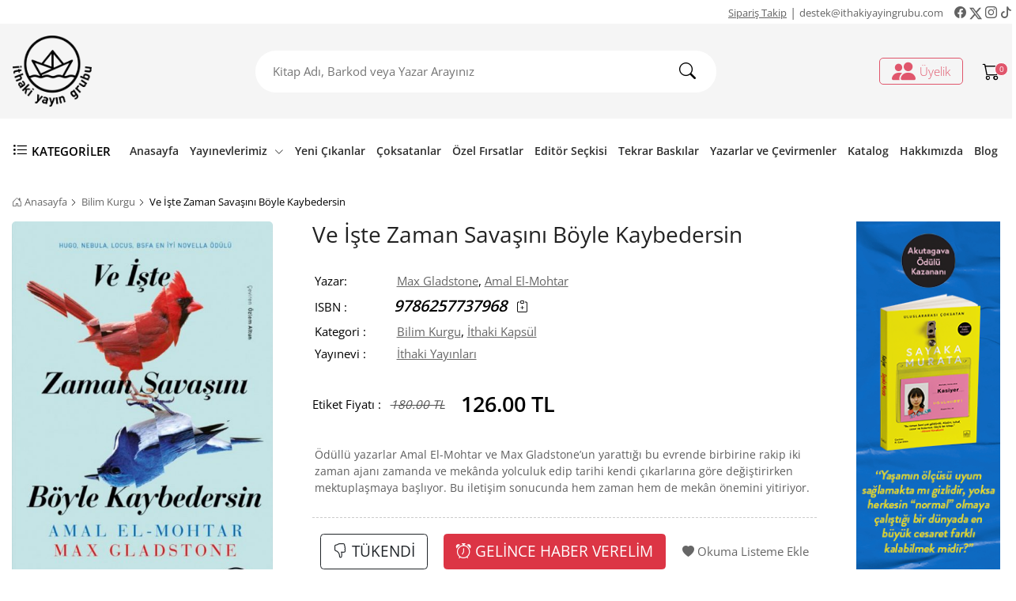

--- FILE ---
content_type: text/html; charset=UTF-8
request_url: https://www.ithakiyayingrubu.com/ve-iste-zaman-savasini-boyle-kaybedersin.aspx
body_size: 15859
content:
<!DOCTYPE html>
<html lang="tr">

<head>
    <title>Ve İşte Zaman Savaşını Böyle Kaybedersin - İthaki Yayınları</title>
    <meta http-equiv="Content-Type" content="text/html; charset=utf-8" />
    <meta charset="utf-8" />
    <meta name="viewport" content="width=device-width, initial-scale=1.0, user-scalable=0, minimum-scale=1.0, maximum-scale=1.0, minimal-ui" />
    <meta http-equiv="x-ua-compatible" content="ie=edge" />
    <meta name="keywords" content="ithaki, ithaki yayınları, ithaki yayın grubu, ithaki çocuk, nova, müptela, bilim kurgu, bilimkurgu klasikleri, karanlık kitaplık, kitap, kitap satış, bkm kitap, amazon, D&R, DR, kitapyurdu, kayıp rıhtım, tolkien, yüzüklerin efendisi, ben kirke, madeline miller, hobbit kitap, kitap satın al, fantastik kitap, malazan" />
    <meta content="global" name="distribution" />
    <meta content="https://www.ithakiyayingrubu.com/" name="Publisher" />
    <meta content="Copyright (c), İthaki Yayınları" name="copyright" />
    <meta name="classification" content="ithaki, ithaki yayınları, ithaki yayın grubu, ithaki çocuk, nova, müptela, bilim kurgu, bilimkurgu klasikleri, karanlık kitaplık, kitap, kitap satış, bkm kitap, amazon, D&R, DR, kitapyurdu, kayıp rıhtım, tolkien, yüzüklerin efendisi, ben kirke, madeline miller, hobbit kitap, kitap satın al, fantastik kitap, malazan" />
    <meta http-equiv="content-language" content="tr" />
    <meta name="author" content="https://www.ithakiyayingrubu.com/" />
    <meta name="rating" content="general" />
    <meta name="robots" content="all" />

    <meta name='robots' content='index, follow, max-image-preview:large, max-snippet:-1, max-video-preview:-1' />

	<!-- This site is optimized with the Yoast SEO plugin v18.6 - https://yoast.com/wordpress/plugins/seo/ -->
	<meta name="description" content="Ödüllü yazarlar Amal El-Mohtar ve Max Gladstone’un yarattığı bu evrende birbirine rakip iki zaman ajanı zamanda ve mekânda yolculuk edip tarihi kendi çıkarlarına göre değiştirirken mektuplaşmaya başlıyor. Bu iletişim sonucunda hem zaman hem de mekân önemini yitiriyor." />
	<link rel="canonical" href="https://www.ithakiyayingrubu.com/ve-iste-zaman-savasini-boyle-kaybedersin.aspx" />
	<meta property="og:locale" content="tr_TR" />
	<meta property="og:type" content="article" />
	<meta property="og:title" content="Ve İşte Zaman Savaşını Böyle Kaybedersin - İthaki Yayınları" />
	<meta property="og:description" content="Ödüllü yazarlar Amal El-Mohtar ve Max Gladstone’un yarattığı bu evrende birbirine rakip iki zaman ajanı zamanda ve mekânda yolculuk edip tarihi kendi çıkarlarına göre değiştirirken mektuplaşmaya başlıyor. Bu iletişim sonucunda hem zaman hem de mekân önemini yitiriyor." />
	<meta property="og:url" content="https://www.ithakiyayingrubu.com/ve-iste-zaman-savasini-boyle-kaybedersin.aspx" />
	<meta property="og:site_name" content="İthaki Yayınları" />
	<meta property="article:publisher" content="https://www.facebook.com/ithakiyayinlari" />
	<meta property="article:published_time" content="2021-02-10T17:38:09+00:00" />
	<meta property="article:modified_time" content="2023-05-11T10:59:55+00:00" />
	<meta property="og:image" content="https://www.ithakiyayingrubu.com/dosyalar/2022/02/9786257737968_Ve-Iste-Zaman-Savasini-Boyle-Kaybedersin.jpg" />
	<meta property="og:image:width" content="601" />
	<meta property="og:image:height" content="936" />
	<meta property="og:image:type" content="image/jpeg" />
	<meta name="twitter:card" content="summary_large_image" />
	<meta name="twitter:creator" content="@ithakiyayinlari" />
	<meta name="twitter:site" content="@ithakiyayinlari" />
	<script type="application/ld+json" class="yoast-schema-graph">{"@context":"https://schema.org","@graph":[{"@type":"Organization","@id":"https://www.ithakiyayingrubu.com/#organization","name":"İthaki Yayınları","url":"https://www.ithakiyayingrubu.com/","sameAs":["https://www.facebook.com/ithakiyayinlari","https://www.instagram.com/ithakiyayinlari/","https://www.pinterest.com/ithakiyayinlari/","https://twitter.com/ithakiyayinlari"],"logo":{"@type":"ImageObject","@id":"https://www.ithakiyayingrubu.com/#logo","inLanguage":"tr","url":"https://www.ithakiyayingrubu.com/dosyalar/2022/10/ithaki-logo.png","contentUrl":"https://www.ithakiyayingrubu.com/dosyalar/2022/10/ithaki-logo.png","width":6102,"height":3622,"caption":"İthaki Yayınları"},"image":{"@id":"https://www.ithakiyayingrubu.com/#logo"}},{"@type":"WebSite","@id":"https://www.ithakiyayingrubu.com/#website","url":"https://www.ithakiyayingrubu.com/","name":"İthaki Yayınları","description":"İthaki Yayınları","publisher":{"@id":"https://www.ithakiyayingrubu.com/#organization"},"potentialAction":[{"@type":"SearchAction","target":{"@type":"EntryPoint","urlTemplate":"https://www.ithakiyayingrubu.com/?s={search_term_string}"},"query-input":"required name=search_term_string"}],"inLanguage":"tr"},{"@type":"ImageObject","@id":"https://www.ithakiyayingrubu.com/ve-iste-zaman-savasini-boyle-kaybedersin.aspx#primaryimage","inLanguage":"tr","url":"https://www.ithakiyayingrubu.com/dosyalar/2022/02/9786257737968_Ve-Iste-Zaman-Savasini-Boyle-Kaybedersin.jpg","contentUrl":"https://www.ithakiyayingrubu.com/dosyalar/2022/02/9786257737968_Ve-Iste-Zaman-Savasini-Boyle-Kaybedersin.jpg","width":601,"height":936,"caption":"Ve İşte Zaman Savaşını Böyle Kaybedersin (Ciltli)"},{"@type":"WebPage","@id":"https://www.ithakiyayingrubu.com/ve-iste-zaman-savasini-boyle-kaybedersin.aspx#webpage","url":"https://www.ithakiyayingrubu.com/ve-iste-zaman-savasini-boyle-kaybedersin.aspx","name":"Ve İşte Zaman Savaşını Böyle Kaybedersin - İthaki Yayınları","isPartOf":{"@id":"https://www.ithakiyayingrubu.com/#website"},"primaryImageOfPage":{"@id":"https://www.ithakiyayingrubu.com/ve-iste-zaman-savasini-boyle-kaybedersin.aspx#primaryimage"},"datePublished":"2021-02-10T17:38:09+00:00","dateModified":"2023-05-11T10:59:55+00:00","description":"Ödüllü yazarlar Amal El-Mohtar ve Max Gladstone’un yarattığı bu evrende birbirine rakip iki zaman ajanı zamanda ve mekânda yolculuk edip tarihi kendi çıkarlarına göre değiştirirken mektuplaşmaya başlıyor. Bu iletişim sonucunda hem zaman hem de mekân önemini yitiriyor.","breadcrumb":{"@id":"https://www.ithakiyayingrubu.com/ve-iste-zaman-savasini-boyle-kaybedersin.aspx#breadcrumb"},"inLanguage":"tr","potentialAction":[{"@type":"ReadAction","target":["https://www.ithakiyayingrubu.com/ve-iste-zaman-savasini-boyle-kaybedersin.aspx"]}]},{"@type":"BreadcrumbList","@id":"https://www.ithakiyayingrubu.com/ve-iste-zaman-savasini-boyle-kaybedersin.aspx#breadcrumb","itemListElement":[{"@type":"ListItem","position":1,"name":"Anasayfa","item":"https://www.ithakiyayingrubu.com/"},{"@type":"ListItem","position":2,"name":"Ve İşte Zaman Savaşını Böyle Kaybedersin"}]},{"@type":"Article","@id":"https://www.ithakiyayingrubu.com/ve-iste-zaman-savasini-boyle-kaybedersin.aspx#article","isPartOf":{"@id":"https://www.ithakiyayingrubu.com/ve-iste-zaman-savasini-boyle-kaybedersin.aspx#webpage"},"author":{"@id":"https://www.ithakiyayingrubu.com/#/schema/person/03d3d4153b109dee6fcb7e298225fc59"},"headline":"Ve İşte Zaman Savaşını Böyle Kaybedersin","datePublished":"2021-02-10T17:38:09+00:00","dateModified":"2023-05-11T10:59:55+00:00","mainEntityOfPage":{"@id":"https://www.ithakiyayingrubu.com/ve-iste-zaman-savasini-boyle-kaybedersin.aspx#webpage"},"wordCount":292,"publisher":{"@id":"https://www.ithakiyayingrubu.com/#organization"},"image":{"@id":"https://www.ithakiyayingrubu.com/ve-iste-zaman-savasini-boyle-kaybedersin.aspx#primaryimage"},"thumbnailUrl":"https://www.ithakiyayingrubu.com/dosyalar/2022/02/9786257737968_Ve-Iste-Zaman-Savasini-Boyle-Kaybedersin.jpg","articleSection":["Bilim Kurgu","İthaki Kapsül"],"inLanguage":"tr"},{"@type":"Person","@id":"https://www.ithakiyayingrubu.com/#/schema/person/03d3d4153b109dee6fcb7e298225fc59","name":"İthaki Yayınları","image":{"@type":"ImageObject","@id":"https://www.ithakiyayingrubu.com/#personlogo","inLanguage":"tr","url":"https://secure.gravatar.com/avatar/74717605fd403f8751c064277b5b94eb?s=96&d=mm&r=g","contentUrl":"https://secure.gravatar.com/avatar/74717605fd403f8751c064277b5b94eb?s=96&d=mm&r=g","caption":"İthaki Yayınları"},"url":"https://www.ithakiyayingrubu.com/author/ithadm"}]}</script>
	<!-- / Yoast SEO plugin. -->


<style id='classic-theme-styles-inline-css' type='text/css'>
/*! This file is auto-generated */
.wp-block-button__link{color:#fff;background-color:#32373c;border-radius:9999px;box-shadow:none;text-decoration:none;padding:calc(.667em + 2px) calc(1.333em + 2px);font-size:1.125em}.wp-block-file__button{background:#32373c;color:#fff;text-decoration:none}
</style>
<link rel="shortcut icon" href="https://www.ithakiyayingrubu.com/code/images/favicon.ico" />    <link rel="shortcut icon" href="https://www.ithakiyayingrubu.com/code/images/logo.png">

    <link rel="stylesheet" href="https://cdn.jsdelivr.net/npm/bootstrap-icons@1.7.2/font/bootstrap-icons.css">
    <link href="https://cdn.jsdelivr.net/npm/bootstrap@5.1.3/dist/css/bootstrap.min.css" rel="stylesheet">
    <link href="https://www.ithakiyayingrubu.com/code/css/global.css?v=1.7" rel="stylesheet">
    <link href="https://www.ithakiyayingrubu.com/code/css/responsive.css?v=1.4" rel="stylesheet">
    <script type="text/javascript" src="https://code.jquery.com/jquery-3.3.1.min.js"></script>
    <script type="application/javascript">
        var siteAdresi = "https://www.ithakiyayingrubu.com/";
        var siteAjax = "https://www.ithakiyayingrubu.com/ajax/";
        var ajaxURL = "https://www.ithakiyayingrubu.com/ajax/";
        $(document).ready(function() {
            let catList = $("#kategoriListUlli ul").html();
            $(".sidebarMenu").html(catList);
            $("#divHeadCat").hover(function() {
                $("#divHeadCat div .sidebarMenu").slideDown();
            }, function() {
                $("#divHeadCat div .sidebarMenu").slideUp();
            })
        });
    </script>

    <meta name="facebook-domain-verification" content="lpo2ar4bkclwfxwfjhtn6ml93ei5q5" />

    <script>
        ! function(f, b, e, v, n, t, s) {
            if (f.fbq) return;
            n = f.fbq = function() {
                n.callMethod ?
                    n.callMethod.apply(n, arguments) : n.queue.push(arguments)
            };
            if (!f._fbq) f._fbq = n;
            n.push = n;
            n.loaded = !0;
            n.version = '2.0';
            n.queue = [];
            t = b.createElement(e);
            t.async = !0;
            t.src = v;
            s = b.getElementsByTagName(e)[0];
            s.parentNode.insertBefore(t, s)
        }(window, document, 'script',
            'https://connect.facebook.net/en_US/fbevents.js');
        fbq('init', '1119669045356285');
        fbq('track', 'PageView');
    </script>
    <noscript><img height="1" width="1" style="display:none" src="https://www.facebook.com/tr?id=1119669045356285&ev=PageView&noscript=1" /></noscript>


        <script> 
        var $buoop = {required:{e:-4,f:-3,o:-3,s:-1,c:-3},insecure:true,api:2024.01 }; 
        function $buo_f(){ 
        var e = document.createElement("script"); 
        e.src = "//browser-update.org/update.min.js"; 
        document.body.appendChild(e);
        };
        try {document.addEventListener("DOMContentLoaded", $buo_f,false)}
        catch(e){window.attachEvent("onload", $buo_f)}
        </script>

        <!-- Google Tag Manager -->
        <script>(function(w,d,s,l,i){w[l]=w[l]||[];w[l].push({'gtm.start':
        new Date().getTime(),event:'gtm.js'});var f=d.getElementsByTagName(s)[0],
        j=d.createElement(s),dl=l!='dataLayer'?'&l='+l:'';j.async=true;j.src=
        'https://www.googletagmanager.com/gtm.js?id='+i+dl;f.parentNode.insertBefore(j,f);
        })(window,document,'script','dataLayer','GTM-N5735VXT');</script>
        <!-- End Google Tag Manager -->


</head>

<body>
    <!--main start-->
    <div id="main">
        <!--header start-->
        <div id="header">

            <div id="topBar" align="right" class="contentC colorGray">
                                    <a href="https://www.ithakiyayingrubu.com/siparis-takip" title="Sipariş Takip" style="text-decoration:underline" class="fontSize13">Sipariş Takip</a> |
                    <span class="fontSize13 pr10">destek@ithakiyayingrubu.com</span>
                    <a href="https://www.facebook.com/ithakiyayinlari" target="_blank" title="Facebook İthaki Yayınları"><i class="bi bi-facebook"></i></a>
                    <a href="https://twitter.com/ithakiyayinlari" target="_blank" title="Twitter İthaki Yayınları"><svg xmlns="http://www.w3.org/2000/svg" width="16" height="16" fill="currentColor" class="bi bi-twitter-x" viewBox="0 0 16 16">
  <path d="M12.6.75h2.454l-5.36 6.142L16 15.25h-4.937l-3.867-5.07-4.425 5.07H.316l5.733-6.57L0 .75h5.063l3.495 4.633L12.601.75Zm-.86 13.028h1.36L4.323 2.145H2.865l8.875 11.633Z"/>
</svg></a>
                    <a href="https://www.instagram.com/ithakiyayinlari/" target="_blank" title="Instagram İthaki Yayınları"><i class="bi bi-instagram"></i></a>
                    <a href="https://www.tiktok.com/@ithakiyayinlari?lang=tr-TR" target="_blank" title="Tiktok İthaki Yayınları "><i class="bi bi-tiktok"></i></a>
            </div>
            <div id="headerContent">
                <div class="contentC">
                    <a itemscope itemtype="http://schema.org/Brand" id="logo" href="https://www.ithakiyayingrubu.com/" title="İthaki Yayınları" rel="home">
                        <span>İthaki Yayınları</span>
                    </a>
                    <div id="topSearch">
                        <form id="searchForm" name="searchForm" action="" method="get" data-search="ZlJUVHBJTys1MEVLcTJuS0hYdDNGZUd1Vnh5Tm5LNmZ1a3EzaXVEbVZYST0=">
                            <input type="text" id="s" placeholder="Kitap Adı, Barkod veya Yazar Arayınız">

                            <button type="submit"><i class="bi bi-search"></i></button>
                            <div id="searchResult"></div>
                        </form>
                        <style>
                            #searchResult {
                                box-shadow: rgba(0, 0, 0, 0.2) 0px 60px 40px -7px;
                                border-radius: 0 0 20px 20px;
                                position: absolute;
                                background: #fff;
                                top: 35px;
                                left: 0;
                                width: 100%;
                                max-height: 400px;
                                overflow: hidden;
                                overflow-y: auto;
                                z-index: 998;
                                margin-top: 0;
                                display: none
                            }

                            #searchClose {
                                display: inline-block;
                                position: absolute;
                                right: 10px;
                                top: 5px
                            }

                            #searchClose:hover {
                                transform: rotate(360deg);
                            }

                            #searchResult ul {
                                margin: 33px 0 0 0;
                                padding: 12px 10px 10px 10px;
                                background: #fff;
                            }

                            #searchResult ul li {
                                margin: 0;
                                padding: 0;
                                list-style: none
                            }

                            #searchResult ul li:nth-child(odd) {
                                background: #f9f9f9
                            }

                            #searchResult ul li a {
                                display: flex;
                                align-items: center;
                                padding: 5px 10px;
                            }

                            #searchResult ul li a img {
                                width: 40px;
                                margin-right: 15px;
                                border-radius: 5px
                            }

                            #searchResult ul li a span {
                                font-weight: 600;
                                font-size: 15px;
                                color: #333;
                                text-align: left
                            }

                            #disableSearchBody {
                                display: none;
                                background: rgba(116, 55, 144, 0.50);
                                position: fixed;
                                top: 0;
                                left: 0;
                                z-index: 9998;
                                width: 100%;
                                height: 100%
                            }
                        </style>
                    </div>
                    <div id="headerToolbar">
                                                    <div id="userDiv" class="mobilHide">
                                <a href="javascript:void(0);" id="userLink" class="uyeLink"><i class="bi bi-people-fill"></i> Üyelik</a>
                            </div>
                            <a href="javascript:void(0);" class="uyeLink desktopHide fontSize22 colorBlack mr10"><i class="bi bi-person-circle"></i></a>
                            <!-- <a href="javascript:void(0);" id="favorilerLink"><i class="bi bi-heart"></i><span>0</span></a> -->
                                                <a href="https://www.ithakiyayingrubu.com/sepet" id="sepetLink" class="sepetGosterrr"><i class="bi bi-cart"></i><span>0</span></a>
                        <a href="javascript:void(0);" class="desktopHide fontSize30 colorBlack ml15 mobilMenuClick"><i class="bi bi-list"></i></a>
                    </div>
                </div>
            </div>
            <form id="mobilSearch" name="mobilSearch" class="mobil" action="" method="post">
                <input type="text" required id="mobilSearchInput" placeholder="Kitap Adı, Barkod veya Yazar Arayınız" />
                <button type="submit"><i class="bi bi-search"></i></button>
            </form>
            <div id="topMenuDiv" class="contentC">

                <div id="divHeadCat">
                    <span id="hCatLink" class="d-flex align-items-center cursorP"><i class="bi bi-list-task fontSize20"></i> KATEGORİLER</span>
                    <div>
                        <ul class="sidebarMenu">

                        </ul>
                    </div>

                </div>
                <div id="topMenu">
                    <ul id="menu-topmenu" class=""><li id="menu-item-5627" class="menu-item menu-item-type-custom menu-item-object-custom menu-item-home menu-item-5627"><a href="https://www.ithakiyayingrubu.com/">Anasayfa</a></li>
<li id="menu-item-5631" class="menu-item menu-item-type-taxonomy menu-item-object-yayinevi current-post-ancestor current-menu-parent current-post-parent menu-item-has-children menu-item-5631"><a href="https://www.ithakiyayingrubu.com/yayinevi/ithaki">Yayınevlerimiz <i class="bi bi-chevron-down"></i></a>
<ul class="sub-menu">
	<li id="menu-item-5638" class="menu-item menu-item-type-taxonomy menu-item-object-yayinevi current-post-ancestor current-menu-parent current-post-parent menu-item-5638"><a href="https://www.ithakiyayingrubu.com/yayinevi/ithaki">İthaki Yayınları</a></li>
	<li id="menu-item-5632" class="menu-item menu-item-type-taxonomy menu-item-object-yayinevi menu-item-5632"><a href="https://www.ithakiyayingrubu.com/yayinevi/yabanci">Yabancı Yayınları</a></li>
	<li id="menu-item-5636" class="menu-item menu-item-type-taxonomy menu-item-object-yayinevi menu-item-5636"><a href="https://www.ithakiyayingrubu.com/yayinevi/nova-kitap">Nova Kitap</a></li>
	<li id="menu-item-5635" class="menu-item menu-item-type-taxonomy menu-item-object-yayinevi menu-item-5635"><a href="https://www.ithakiyayingrubu.com/yayinevi/ithaki-cocuk">İthaki Çocuk Yayınları</a></li>
	<li id="menu-item-5633" class="menu-item menu-item-type-taxonomy menu-item-object-yayinevi menu-item-5633"><a href="https://www.ithakiyayingrubu.com/yayinevi/muptela">Müptela Yayınları</a></li>
	<li id="menu-item-5637" class="menu-item menu-item-type-taxonomy menu-item-object-yayinevi menu-item-5637"><a href="https://www.ithakiyayingrubu.com/yayinevi/minotor">Minotor Kitap</a></li>
	<li id="menu-item-5634" class="menu-item menu-item-type-taxonomy menu-item-object-yayinevi menu-item-5634"><a href="https://www.ithakiyayingrubu.com/yayinevi/ganj">Ganj Kitap</a></li>
</ul>
</li>
<li id="menu-item-5639" class="menu-item menu-item-type-post_type menu-item-object-page menu-item-5639"><a href="https://www.ithakiyayingrubu.com/yeni-cikanlar">Yeni Çıkanlar</a></li>
<li id="menu-item-5640" class="menu-item menu-item-type-post_type menu-item-object-page menu-item-5640"><a href="https://www.ithakiyayingrubu.com/coksatanlar">Çoksatanlar</a></li>
<li id="menu-item-13535" class="menu-item menu-item-type-custom menu-item-object-custom menu-item-13535"><a href="https://www.ithakiyayingrubu.com/tag/ozelfirsatlar">Özel Fırsatlar</a></li>
<li id="menu-item-16176" class="menu-item menu-item-type-custom menu-item-object-custom menu-item-has-children menu-item-16176"><a>Editör Seçkisi</a>
<ul class="sub-menu">
	<li id="menu-item-16556" class="menu-item menu-item-type-custom menu-item-object-custom menu-item-16556"><a href="https://www.ithakiyayingrubu.com/yazarlar/mert-tanaydin">Mert Tanaydın&#8217;la Modern Muhabbetler</a></li>
	<li id="menu-item-16177" class="menu-item menu-item-type-custom menu-item-object-custom menu-item-16177"><a href="https://www.ithakiyayingrubu.com/tag/ithaki-yayinlari-editor-seckisi">İthaki Yayınları Editör Seçkisi</a></li>
	<li id="menu-item-16180" class="menu-item menu-item-type-custom menu-item-object-custom menu-item-16180"><a href="https://www.ithakiyayingrubu.com/tag/ithaki-cocuk-editor-seckisi">İthaki Çocuk Editör Seçkisi</a></li>
	<li id="menu-item-16181" class="menu-item menu-item-type-custom menu-item-object-custom menu-item-16181"><a href="https://www.ithakiyayingrubu.com/tag/yabanci-yayinlari-editor-seckisi">Yabancı Yayınları Editör Seçkisi</a></li>
	<li id="menu-item-16179" class="menu-item menu-item-type-custom menu-item-object-custom menu-item-16179"><a href="https://www.ithakiyayingrubu.com/tag/nova-kitap-editor-seckisi">Nova Kitap Editör Seçkisi</a></li>
	<li id="menu-item-16182" class="menu-item menu-item-type-custom menu-item-object-custom menu-item-16182"><a href="https://www.ithakiyayingrubu.com/tag/minotor-kitap-editor-seckisi">Minotor Kitap Editör Seçkisi</a></li>
	<li id="menu-item-16178" class="menu-item menu-item-type-custom menu-item-object-custom menu-item-16178"><a href="https://www.ithakiyayingrubu.com/tag/muptela-yayinlari-editor-seckisi">Müptela Yayınları Editör Seçkisi</a></li>
</ul>
</li>
<li id="menu-item-13940" class="menu-item menu-item-type-custom menu-item-object-custom menu-item-13940"><a href="https://www.ithakiyayingrubu.com/tag/tekrar-baskilar">Tekrar Baskılar</a></li>
<li id="menu-item-5650" class="menu-item menu-item-type-post_type_archive menu-item-object-yazarlar menu-item-5650"><a href="https://www.ithakiyayingrubu.com/yazarlar">Yazarlar ve Çevirmenler</a></li>
<li id="menu-item-13117" class="menu-item menu-item-type-custom menu-item-object-custom menu-item-has-children menu-item-13117"><a>Katalog</a>
<ul class="sub-menu">
	<li id="menu-item-15559" class="menu-item menu-item-type-custom menu-item-object-custom menu-item-15559"><a target="_blank" rel="noopener" href="https://www.ithakiyayingrubu.com/dosyalar/2024/02/ithaki-cocuk-katalog-ocak-2024-web-guncel.pdf">İthaki Çocuk Yayın Kataloğu</a></li>
	<li id="menu-item-14912" class="menu-item menu-item-type-custom menu-item-object-custom menu-item-14912"><a target="_blank" rel="noopener" href="https://www.ithakiyayingrubu.com/dosyalar/2024/02/mercanin_tum_duygulari_etkinlik-kitapcigi-ithaki-cocuk.pdf">Mercan Etkinlik Kitapçığı</a></li>
	<li id="menu-item-13071" class="menu-item menu-item-type-custom menu-item-object-custom menu-item-13071"><a target="_blank" rel="noopener" href="https://www.ithakiyayingrubu.com/dosyalar/2022/12/Nova-Yayin-Katalogu-2022.pdf">Nova Kitap</a></li>
</ul>
</li>
<li id="menu-item-14837" class="menu-item menu-item-type-post_type menu-item-object-page menu-item-14837"><a href="https://www.ithakiyayingrubu.com/hakkimizda">Hakkımızda</a></li>
<li id="menu-item-16127" class="menu-item menu-item-type-post_type_archive menu-item-object-blogs menu-item-has-children menu-item-16127"><a href="https://www.ithakiyayingrubu.com/blog">Blog</a>
<ul class="sub-menu">
	<li id="menu-item-16130" class="menu-item menu-item-type-post_type menu-item-object-blogs menu-item-16130"><a href="https://www.ithakiyayingrubu.com/blog/ithaki-modern">İthaki Modern</a></li>
	<li id="menu-item-16129" class="menu-item menu-item-type-post_type menu-item-object-blogs menu-item-16129"><a href="https://www.ithakiyayingrubu.com/blog/ithaki-bilimkurgu-klasikleri">İthaki Bilimkurgu Klasikleri</a></li>
	<li id="menu-item-16128" class="menu-item menu-item-type-post_type menu-item-object-blogs menu-item-16128"><a href="https://www.ithakiyayingrubu.com/blog/hugo-ve-nebula-odullu-kitaplar">Hugo ve Nebula Ödüllü Kitaplar</a></li>
</ul>
</li>
</ul>
                </div>
            </div>
        </div>
        <!--header end-->
        <!--content start-->
        <div id="content"><div class="contentC pt40">
<ul id="breadcrumbs">
    <li><a href="https://www.ithakiyayingrubu.com"><i class="bi bi-house-door"></i> Anasayfa</a> <i class="bi bi-chevron-right fontSize10"></i> </li><li><a href="https://www.ithakiyayingrubu.com/kitap/bilimkurgu">Bilim Kurgu</a> <i class="bi bi-chevron-right fontSize10"></i> </li><li>Ve İşte Zaman Savaşını Böyle Kaybedersin</li></ul>
<div id="bookDetail">
    <div id="resim" style="position:relative"><img  data-src="https://www.ithakiyayingrubu.com/dosyalar/2022/02/9786257737968_Ve-Iste-Zaman-Savasini-Boyle-Kaybedersin.jpg" src="https://www.ithakiyayingrubu.com/dosyalar/2022/02/9786257737968_Ve-Iste-Zaman-Savasini-Boyle-Kaybedersin-500x779.jpg" alt="Ve İşte Zaman Savaşını Böyle Kaybedersin" class="imgFit lightbox cursorP borderRadius5" ></div>
    <div id="detaylar">
        <div id="a">
                            <!-- <div id="indirimiDv">%30 <span>İNDİRİM</span></div> -->
                        <h1>Ve İşte Zaman Savaşını Böyle Kaybedersin</h1>            <p><span>Yazar: </span> <a itemprop="author" itemscope itemtype="http://schema.org/Person" href="https://www.ithakiyayingrubu.com/yazarlar/max-gladstone" title="Max Gladstone" ><span class="yspan" itemprop="name">Max Gladstone</span></a>, <a itemprop="author" itemscope itemtype="http://schema.org/Person" href="https://www.ithakiyayingrubu.com/yazarlar/amar-el-mohtar" title="Amal El-Mohtar" ><span class="yspan" itemprop="name">Amal El-Mohtar</span></a></p>            <p><span>ISBN :</span><i class="copy cursorP b">9786257737968</i> &nbsp; <i class="bi bi-clipboard-plus fontSize15"></i></p>
            <p><span>Kategori :</span>
                <a href="https://www.ithakiyayingrubu.com/kitap/bilimkurgu">Bilim Kurgu</a>, <a href="https://www.ithakiyayingrubu.com/kitap/ithaki-kapsul">İthaki Kapsül</a>            </p>
            <p><span>Yayınevi :</span>
                <a href="https://www.ithakiyayingrubu.com/yayinevi/ithaki">İthaki Yayınları</a>            </p>
            <div class="price mobilHide">Etiket Fiyatı : &nbsp;&nbsp;<span class="oldPrice">180.00 TL</span><span>126.00 TL</span>

            </div>
                        <p class="desc">Ödüllü yazarlar Amal El-Mohtar ve Max Gladstone’un yarattığı bu evrende birbirine rakip iki zaman ajanı zamanda ve mekânda yolculuk edip tarihi kendi çıkarlarına göre değiştirirken mektuplaşmaya başlıyor. Bu iletişim sonucunda hem zaman hem de mekân önemini yitiriyor.</p>
                       <div id="priceTool">
                <span class="btn btn-outline-dark btn-lg tukendiSpan"><i class="bi bi-hand-thumbs-down"></i> TÜKENDİ</span>
                <a href="javascript:void(0);" class="btn btn-danger btn-lg tukendiAc"><i class="bi bi-alarm"></i> GELİNCE HABER VERELİM</a>
                <a href="javascript:void(0);"  class="mobilHide uyeLink" data-type="ekle"><i class="bi bi-heart-fill"></i> Okuma Listeme Ekle</a>
            </div>
                    <div class="guvenText mobilHide" style="justify-content: space-around;">
            <span style="width: 50%; justify-content:center"><i class="bi bi-bootstrap-reboot"></i> %100 İade Garantisi</span>
            <span style="width: 50%; justify-content:center"><i class="bi bi-hand-thumbs-up"></i> Koşulsuz Müşteri Memnuniyeti</span> 
                    </div>
        </div>
    </div>
    <div id="benzer"><a href="https://www.ithakiyayingrubu.com/kasiyer.aspx" title=""><img alt="" src='https://www.ithakiyayingrubu.com/dosyalar/banner/8pjjbrqmnrc40ccowg.png' class="imgFit"></a></div>
</div>
<div id="bookInfo">
    <div id="list">
                        <p style="display: flex"><strong style="width: 100px; min-width: 100px; display: inline-block">Çevirmen </strong> :
					&nbsp;<span>		&nbsp;<a href="https://www.ithakiyayingrubu.com/yazarlar/ozlem-altun" class="text3" target="_blank" title="Özlem Altun" >Özlem Altun</a></span></p>
					        <p style="display: flex"><strong style="width: 100px; min-width: 100px; display: inline-block">Yayın Tarihi </strong> :
					&nbsp;<span>Şubat 2021</span></p>
					        <p style="display: flex"><strong style="width: 100px; min-width: 100px; display: inline-block">ISBN </strong> :
					&nbsp;<span>9786257737968</span></p>
					        <p style="display: flex"><strong style="width: 100px; min-width: 100px; display: inline-block">Sayfa Sayısı </strong> :
					&nbsp;<span>200</span></p>
					        <p style="display: flex"><strong style="width: 100px; min-width: 100px; display: inline-block">Ölçüleri </strong> :
					&nbsp;<span>12,5*19,5</span></p>
					        <p style="display: flex"><strong style="width: 100px; min-width: 100px; display: inline-block">Tekrar Baskı </strong> :
					&nbsp;<span>3. Baskı</span></p>
					        <p style="display: flex"><strong style="width: 100px; min-width: 100px; display: inline-block">Kapak Tipi </strong> :
					&nbsp;<span>Karton Kapak</span></p>
					<div style="display:flex"><strong style="width: 100px; min-width:100px; display: inline-block">Ödüller</strong> :&nbsp;<p>BSFA En İyi Kısa Eser Ödülü<br />
Hugo En İyi Novella Ödülü<br />
Locus En İyi Novella Ödülü<br />
Nebula En İyi Novella Ödülü</p>
</div>    </div>
    <div id="aciklama">
      <p><em><strong>İthaki Kapsül &#8211; 1</strong></em></p>
<p>Son yılların en çok ses getiren bilimkurgu eserlerinden biri olan Ve İşte Zaman Savaşını Böyle Kaybedersin, zaman yolculuğu kavramına eşi görülmemiş bir yaklaşım getiriyor. Ödüllü yazarlar Amal El-Mohtar ve Max Gladstone’un yarattığı bu evrende birbirine rakip iki zaman ajanı zamanda ve mekânda yolculuk edip tarihi kendi çıkarlarına göre değiştirirken mektuplaşmaya başlıyor. Bu iletişim sonucunda hem zaman hem de mekân önemini yitiriyor.</p>
<p>Ölen bir gezegenin külleri üzerinde Kırmızı, bir mektup buluyor: Okumadan önce yak. İmza: Mavi. Evrendeki en tehlikeli zaman ajanlarından olan iki rakibin yolu işte böyle kesişiyor.</p>
<p>Geçmişleri kanlı, kaderlerini kendi ellerinde tutan bu iki ajanın pek bir ortak noktası yok… yaptıkları işte en iyi, savaşı kazanmak için kararlı ve yalnız olmak dışında.</p>
<p>Bu andan itibaren önlerinde uzanan savaş alanları, fethedilecek zaman çizgileri giderek daha kişisel ve daha tehlikeli bir oyun alanına dönüşüyor. Hem Kırmızı hem de Mavi bu oyunu kazanmakta inatçı. En nihayetinde savaşta önemli olan kazanmaktır, değil mi?</p>
<p>Ve İşte Zaman Savaşını Böyle Kaybedersin, uzay ve zaman arasında köprü kuran bir başyapıt.</p>
<p>“Bu kitapta yok yok: ihanet ve aşk, şiirsellik ve aksiyon, varoluşsal kriz ve uzay operası macerası. Zaman yolculuğu yapan süper ajanları saymıyorum bile. Gladstone ve El-Mohtar’ın işbirliği âdeta bir havai fişek gösterisi” –Madeline Miller</p>
<p>“Öyle bir kitap ki kurgusunu ve üslubunu mu yoksa dâhiyane fikirlerini ve karakterlerini mi övsem karar veremiyorum.” –Ken Liu</p>
    </div>
</div>
    <h2 class="title2 mt30 center"><span>Benzer <i>Kitaplar</i></span></h2>
    <div class="products pt40">
        

<div class="product ">
    <!--  -->
             <div class="a">
        <a  href="https://www.ithakiyayingrubu.com/fahrenheit-451.aspx" title="Fahrenheit 451" class="img"><img src="https://www.ithakiyayingrubu.com/dosyalar/2022/02/9786053757818_Fahrenheit-451-250x389.jpg" alt="Fahrenheit 451"></a>
        <p class="star"><i class="bi bi-star-fill"></i><i class="bi bi-star-fill"></i><i class="bi bi-star-fill"></i><i class="bi bi-star-fill"></i><i class="bi bi-star-fill"></i></p>
        <a  href="https://www.ithakiyayingrubu.com/fahrenheit-451.aspx" title="Fahrenheit 451"><h3 class="title">Fahrenheit 451</h3></a>
        <p class="yazar">Ray Bradbury</p>    </div>
    <div class="b">
        <p class="priceP"><span class="price">175.00 <i>TL</i></span>
        <span class="priceOld">250.00 <i>TL</i></span></p>
        <span class="sepetEkle sepetEkleBtn"  data-bilgi="c2tSaFBjalVUWU9ROU53TlMyYTh1dlE3NU8zV0RKVlpoZjJzN3dvMW9FWT0="><i class="bi bi-cart-plus"></i></span>    </div>
    </div>


<div class="product ">
    <!--  -->
             <div class="a">
        <a  href="https://www.ithakiyayingrubu.com/dinozorlarla-karincalarin-oykusu.aspx" title="Dinozorlarla Karıncaların Öyküsü" class="img"><img src="https://www.ithakiyayingrubu.com/dosyalar/2023/01/Dinozorlarla-Karincalarin-Oykusu-250x389.jpg" alt="Dinozorlarla Karıncaların Öyküsü"></a>
        <p class="star"><i class="bi bi-star-fill"></i><i class="bi bi-star-fill"></i><i class="bi bi-star-fill"></i><i class="bi bi-star-fill"></i><i class="bi bi-star-fill"></i></p>
        <a  href="https://www.ithakiyayingrubu.com/dinozorlarla-karincalarin-oykusu.aspx" title="Dinozorlarla Karıncaların Öyküsü"><h3 class="title">Dinozorlarla Karıncaların Öyküsü</h3></a>
        <p class="yazar">Cixin Liu</p>    </div>
    <div class="b">
        <p class="priceP"><span class="price">168.00 <i>TL</i></span>
        <span class="priceOld">240.00 <i>TL</i></span></p>
        <span class="sepetEkle sepetEkleBtn"  data-bilgi="aWpCWG11Ti9BaXJDeVl1QlE2Rmdic2ZqYlZ5R0U1ckVZWkUycDRQMEI5ND0="><i class="bi bi-cart-plus"></i></span>    </div>
    </div>


<div class="product stokNo ">
    <!--  -->
         <span class="ribbon tükenti"><span>TÜKENDİ</span></span>    <div class="a">
        <a  href="https://www.ithakiyayingrubu.com/vakif-ve-imparatorluk-vakif-serisi-2-kitap.aspx" title="Vakıf ve İmparatorluk &#8211; Vakıf Serisi 2. Kitap" class="img"><img src="https://www.ithakiyayingrubu.com/dosyalar/2022/02/9786053757740_Vakif-ve-Imparatorluk-250x389.jpg" alt="Vakıf ve İmparatorluk &#8211; Vakıf Serisi 2. Kitap"></a>
        <p class="star"><i class="bi bi-star-fill"></i><i class="bi bi-star-fill"></i><i class="bi bi-star-fill"></i><i class="bi bi-star-fill"></i><i class="bi bi-star-fill"></i></p>
        <a  href="https://www.ithakiyayingrubu.com/vakif-ve-imparatorluk-vakif-serisi-2-kitap.aspx" title="Vakıf ve İmparatorluk &#8211; Vakıf Serisi 2. Kitap"><h3 class="title">Vakıf ve İmparatorluk &#8211; Vakıf Serisi 2. Kitap</h3></a>
        <p class="yazar">Isaac Asimov</p>    </div>
    <div class="b">
        <p class="priceP"><span class="price">231.00 <i>TL</i></span>
        <span class="priceOld">330.00 <i>TL</i></span></p>
            </div>
    </div>


<div class="product ">
    <!--  -->
             <div class="a">
        <a  href="https://www.ithakiyayingrubu.com/cesur-yeni-dunya.aspx" title="Cesur Yeni Dünya" class="img"><img src="https://www.ithakiyayingrubu.com/dosyalar/2022/02/9789756902165_Cesur-Yeni-Dunya-250x389.jpg" alt="Cesur Yeni Dünya"></a>
        <p class="star"><i class="bi bi-star-fill"></i><i class="bi bi-star-fill"></i><i class="bi bi-star-fill"></i><i class="bi bi-star-fill"></i><i class="bi bi-star-fill"></i></p>
        <a  href="https://www.ithakiyayingrubu.com/cesur-yeni-dunya.aspx" title="Cesur Yeni Dünya"><h3 class="title">Cesur Yeni Dünya</h3></a>
        <p class="yazar">Aldous Huxley</p>    </div>
    <div class="b">
        <p class="priceP"><span class="price">175.00 <i>TL</i></span>
        <span class="priceOld">250.00 <i>TL</i></span></p>
        <span class="sepetEkle sepetEkleBtn"  data-bilgi="WldJdGVqTFVTZFcxbVE5K1duT254MEY4UzVxNFJXVmN1REcvWlZKMThsTT0="><i class="bi bi-cart-plus"></i></span>    </div>
    </div>


<div class="product ">
    <!--  -->
             <div class="a">
        <a  href="https://www.ithakiyayingrubu.com/frankenstein.aspx" title="Frankenstein" class="img"><img src="https://www.ithakiyayingrubu.com/dosyalar/2022/02/9786053752004_Frankenstein-250x389.jpg" alt="Frankenstein"></a>
        <p class="star"><i class="bi bi-star-fill"></i><i class="bi bi-star-fill"></i><i class="bi bi-star-fill"></i><i class="bi bi-star-fill"></i><i class="bi bi-star-fill"></i></p>
        <a  href="https://www.ithakiyayingrubu.com/frankenstein.aspx" title="Frankenstein"><h3 class="title">Frankenstein</h3></a>
        <p class="yazar">Mary Shelley</p>    </div>
    <div class="b">
        <p class="priceP"><span class="price">154.00 <i>TL</i></span>
        <span class="priceOld">220.00 <i>TL</i></span></p>
        <span class="sepetEkle sepetEkleBtn"  data-bilgi="UVZPM1I5aCtvM0x3U1FFbzQ4dTNTNE5lT2paSHRlaGpCb1M2RmZyTVhkZz0="><i class="bi bi-cart-plus"></i></span>    </div>
    </div>


<div class="product ">
    <!--  -->
             <div class="a">
        <a  href="https://www.ithakiyayingrubu.com/tohumdan-hasada.aspx" title="Tohumdan Hasada" class="img"><img src="https://www.ithakiyayingrubu.com/dosyalar/2023/04/9786052651346_Tohumdan-Hasada-250x389.jpg" alt="Tohumdan Hasada"></a>
        <p class="star"><i class="bi bi-star-fill"></i><i class="bi bi-star-fill"></i><i class="bi bi-star-fill"></i><i class="bi bi-star-fill"></i><i class="bi bi-star-fill"></i></p>
        <a  href="https://www.ithakiyayingrubu.com/tohumdan-hasada.aspx" title="Tohumdan Hasada"><h3 class="title">Tohumdan Hasada</h3></a>
        <p class="yazar">Octavia E. Butler</p>    </div>
    <div class="b">
        <p class="priceP"><span class="price">630.00 <i>TL</i></span>
        <span class="priceOld">900.00 <i>TL</i></span></p>
        <span class="sepetEkle sepetEkleBtn"  data-bilgi="YmJra2tudnRFd05xZldyVnNtL1ZZN1lTQUNROE5GTmZkQ3padUExZFI3VT0="><i class="bi bi-cart-plus"></i></span>    </div>
    </div>
    </div>
</div>
<div class="mt50"></div> </div>
 <!--content end-->
 <div id="kategoriListUlli" class="hide">
 	<ul>
 			<li class="cat-item cat-item-28"><a href="https://www.ithakiyayingrubu.com/kitap/bilimkurgu">Bilim Kurgu</a>
</li>
	<li class="cat-item cat-item-14"><a href="https://www.ithakiyayingrubu.com/kitap/bilimkurgu-klasikleri" title="Bilimkurgunun mihenk taşı olan eserler Bilimkurgu Klaskileri’nde!">Bilim Kurgu Klasikleri</a>
</li>
	<li class="cat-item cat-item-29"><a href="https://www.ithakiyayingrubu.com/kitap/cizgi-roman">Çizgi Roman</a>
</li>
	<li class="cat-item cat-item-127"><a href="https://www.ithakiyayingrubu.com/kitap/cizgiroman-ve-manga">Çizgi Roman ve Manga</a>
</li>
	<li class="cat-item cat-item-27"><a href="https://www.ithakiyayingrubu.com/kitap/cocuk-kitaplari">Çocuk Kitapları</a>
<ul class='children'>
	<li class="cat-item cat-item-40"><a href="https://www.ithakiyayingrubu.com/kitap/cocuk-kitaplari/1-2-ve-3-sinif-kitaplari">1-2-3. Sınıf Kitapları</a>
</li>
	<li class="cat-item cat-item-121"><a href="https://www.ithakiyayingrubu.com/kitap/cocuk-kitaplari/2-3-4-sinif-kitaplari">2-3-4. Sınıf Kitapları</a>
</li>
	<li class="cat-item cat-item-41"><a href="https://www.ithakiyayingrubu.com/kitap/cocuk-kitaplari/3-4-5-sinif-kitaplari">3-4-5. Sınıf Kitapları</a>
</li>
	<li class="cat-item cat-item-132"><a href="https://www.ithakiyayingrubu.com/kitap/cocuk-kitaplari/3-ve-4-sinif-kitaplari">3. ve 4. Sınıf Kitapları</a>
</li>
	<li class="cat-item cat-item-125"><a href="https://www.ithakiyayingrubu.com/kitap/cocuk-kitaplari/4-5-6-7-sinif-kitaplari">4-5-6-7. Sınıf Kitapları</a>
</li>
	<li class="cat-item cat-item-42"><a href="https://www.ithakiyayingrubu.com/kitap/cocuk-kitaplari/5-6-7-sinif-kitaplari">5-6-7. Sınıf Kitapları</a>
</li>
	<li class="cat-item cat-item-43"><a href="https://www.ithakiyayingrubu.com/kitap/cocuk-kitaplari/6-7-8-sinif-ve-lise-kitaplari">6-7-8. Sınıf ve Lise Kitapları</a>
</li>
	<li class="cat-item cat-item-39"><a href="https://www.ithakiyayingrubu.com/kitap/cocuk-kitaplari/okuloncesi-1-ve-2-sinif-kitaplari">Okulöncesi, 1. ve 2. Sınıf Kitapları</a>
</li>
</ul>
</li>
	<li class="cat-item cat-item-30"><a href="https://www.ithakiyayingrubu.com/kitap/dunya-edebiyati">Dünya Edebiyatı</a>
</li>
	<li class="cat-item cat-item-22"><a href="https://www.ithakiyayingrubu.com/kitap/dunya-klasikleri">Dünya Klasikleri</a>
</li>
	<li class="cat-item cat-item-31"><a href="https://www.ithakiyayingrubu.com/kitap/fantastik">Fantastik</a>
</li>
	<li class="cat-item cat-item-32"><a href="https://www.ithakiyayingrubu.com/kitap/genc-yetiskin">Genç Yetişkin</a>
</li>
	<li class="cat-item cat-item-69"><a href="https://www.ithakiyayingrubu.com/kitap/hobi">Hobi</a>
</li>
	<li class="cat-item cat-item-21"><a href="https://www.ithakiyayingrubu.com/kitap/ithaki-arsiv">İthaki Arşiv</a>
</li>
	<li class="cat-item cat-item-85"><a href="https://www.ithakiyayingrubu.com/kitap/ithaki-cocuk-klasikleri">İthaki Çocuk Klasikleri</a>
</li>
	<li class="cat-item cat-item-74"><a href="https://www.ithakiyayingrubu.com/kitap/ithaki-dunya-klasikleri">İthaki Dünya Klasikleri</a>
</li>
	<li class="cat-item cat-item-86"><a href="https://www.ithakiyayingrubu.com/kitap/ithaki-golge">İthaki Gölge</a>
</li>
	<li class="cat-item cat-item-18"><a href="https://www.ithakiyayingrubu.com/kitap/ithaki-kapsul">İthaki Kapsül</a>
</li>
	<li class="cat-item cat-item-19"><a href="https://www.ithakiyayingrubu.com/kitap/ithaki-modern">İthaki Modern</a>
</li>
	<li class="cat-item cat-item-90"><a href="https://www.ithakiyayingrubu.com/kitap/ithaki-x">İthaki X</a>
</li>
	<li class="cat-item cat-item-20"><a href="https://www.ithakiyayingrubu.com/kitap/japon-klasikleri" title="Japon edebiyatının birbirinden önemli eserleri İthaki Japon Klasikleri dizisinde!">Japon Klasikleri</a>
</li>
	<li class="cat-item cat-item-17"><a href="https://www.ithakiyayingrubu.com/kitap/karanlik-kitaplik" title="Dünyanın tekinsiz yerlerine doğru bir yolculuğa çıkın.">Karanlık Kitaplık</a>
</li>
	<li class="cat-item cat-item-33"><a href="https://www.ithakiyayingrubu.com/kitap/kisisel-gelisim">Kişisel Gelişim</a>
</li>
	<li class="cat-item cat-item-34"><a href="https://www.ithakiyayingrubu.com/kitap/korku-gerilim">Korku &#8211; Gerilim</a>
</li>
	<li class="cat-item cat-item-35"><a href="https://www.ithakiyayingrubu.com/kitap/kurgudisi">Kurgudışı</a>
<ul class='children'>
	<li class="cat-item cat-item-24"><a href="https://www.ithakiyayingrubu.com/kitap/kurgudisi/adim-adim-gelisim">Adım Adım Gelişim</a>
</li>
	<li class="cat-item cat-item-44"><a href="https://www.ithakiyayingrubu.com/kitap/kurgudisi/aile-cocuk">Aile &#8211; Çocuk</a>
</li>
	<li class="cat-item cat-item-109"><a href="https://www.ithakiyayingrubu.com/kitap/kurgudisi/ani-deneme">Anı &#8211; Deneme</a>
</li>
	<li class="cat-item cat-item-58"><a href="https://www.ithakiyayingrubu.com/kitap/kurgudisi/arastirma-inceleme">Araştırma / İnceleme</a>
</li>
	<li class="cat-item cat-item-25"><a href="https://www.ithakiyayingrubu.com/kitap/kurgudisi/bir-bakista-dizisi">Bir Bakışta Dizisi</a>
</li>
	<li class="cat-item cat-item-45"><a href="https://www.ithakiyayingrubu.com/kitap/kurgudisi/biyografi-otobiyografi">Biyografi / Otobiyografi</a>
</li>
	<li class="cat-item cat-item-46"><a href="https://www.ithakiyayingrubu.com/kitap/kurgudisi/ekonomi">Ekonomi</a>
</li>
	<li class="cat-item cat-item-55"><a href="https://www.ithakiyayingrubu.com/kitap/kurgudisi/elestiri">Eleştiri</a>
</li>
	<li class="cat-item cat-item-47"><a href="https://www.ithakiyayingrubu.com/kitap/kurgudisi/felsefe">Felsefe</a>
</li>
	<li class="cat-item cat-item-99"><a href="https://www.ithakiyayingrubu.com/kitap/kurgudisi/filosofia">Filosofia</a>
</li>
	<li class="cat-item cat-item-56"><a href="https://www.ithakiyayingrubu.com/kitap/kurgudisi/futbol">Futbol</a>
</li>
	<li class="cat-item cat-item-88"><a href="https://www.ithakiyayingrubu.com/kitap/kurgudisi/gezi-ulkeler-kentler">Gezi / Ülkeler / Kentler</a>
</li>
	<li class="cat-item cat-item-49"><a href="https://www.ithakiyayingrubu.com/kitap/kurgudisi/medya-pazarlama">Medya &#8211; Pazarlama</a>
</li>
	<li class="cat-item cat-item-75"><a href="https://www.ithakiyayingrubu.com/kitap/kurgudisi/meraklisina">Meraklısına</a>
</li>
	<li class="cat-item cat-item-59"><a href="https://www.ithakiyayingrubu.com/kitap/kurgudisi/mitoloji-inanc">Mitoloji / İnanç</a>
</li>
	<li class="cat-item cat-item-101"><a href="https://www.ithakiyayingrubu.com/kitap/kurgudisi/natura">Natura</a>
</li>
	<li class="cat-item cat-item-50"><a href="https://www.ithakiyayingrubu.com/kitap/kurgudisi/populer-bilim">Popüler Bilim</a>
</li>
	<li class="cat-item cat-item-72"><a href="https://www.ithakiyayingrubu.com/kitap/kurgudisi/psikoloji">Psikoloji</a>
</li>
	<li class="cat-item cat-item-51"><a href="https://www.ithakiyayingrubu.com/kitap/kurgudisi/saglik-beslenme">Sağlık &#8211; Beslenme</a>
</li>
	<li class="cat-item cat-item-57"><a href="https://www.ithakiyayingrubu.com/kitap/kurgudisi/sanat">Sanat</a>
</li>
	<li class="cat-item cat-item-52"><a href="https://www.ithakiyayingrubu.com/kitap/kurgudisi/siyaset">Siyaset</a>
</li>
	<li class="cat-item cat-item-53"><a href="https://www.ithakiyayingrubu.com/kitap/kurgudisi/sosyoloji">Sosyoloji</a>
</li>
	<li class="cat-item cat-item-54"><a href="https://www.ithakiyayingrubu.com/kitap/kurgudisi/tarih">Tarih</a>
</li>
	<li class="cat-item cat-item-26"><a href="https://www.ithakiyayingrubu.com/kitap/kurgudisi/yatirim-klasikleri">Yatırım Klasikleri</a>
</li>
	<li class="cat-item cat-item-48"><a href="https://www.ithakiyayingrubu.com/kitap/kurgudisi/yonetim-is-gelistirme">Yönetim / İş Geliştirme</a>
</li>
</ul>
</li>
	<li class="cat-item cat-item-87"><a href="https://www.ithakiyayingrubu.com/kitap/manga">Manga</a>
</li>
	<li class="cat-item cat-item-36"><a href="https://www.ithakiyayingrubu.com/kitap/polisiye">Polisiye</a>
</li>
	<li class="cat-item cat-item-117"><a href="https://www.ithakiyayingrubu.com/kitap/polisiye-klasikleri">Polisiye Klasikleri</a>
</li>
	<li class="cat-item cat-item-37"><a href="https://www.ithakiyayingrubu.com/kitap/romantik">Romantik</a>
</li>
	<li class="cat-item cat-item-38"><a href="https://www.ithakiyayingrubu.com/kitap/turk-edebiyati">Türk Edebiyatı</a>
<ul class='children'>
	<li class="cat-item cat-item-98"><a href="https://www.ithakiyayingrubu.com/kitap/turk-edebiyati/aykiri-seyir">Aykırı Seyir</a>
</li>
	<li class="cat-item cat-item-60"><a href="https://www.ithakiyayingrubu.com/kitap/turk-edebiyati/bizim-hikaye">Bizim Hikaye</a>
</li>
	<li class="cat-item cat-item-73"><a href="https://www.ithakiyayingrubu.com/kitap/turk-edebiyati/deneme">Deneme</a>
</li>
	<li class="cat-item cat-item-61"><a href="https://www.ithakiyayingrubu.com/kitap/turk-edebiyati/kemal-tahir-kitapligi">Kemal Tahir Kitaplığı</a>
</li>
	<li class="cat-item cat-item-112"><a href="https://www.ithakiyayingrubu.com/kitap/turk-edebiyati/novella">Novella</a>
</li>
	<li class="cat-item cat-item-67"><a href="https://www.ithakiyayingrubu.com/kitap/turk-edebiyati/oyku">Öykü</a>
</li>
	<li class="cat-item cat-item-64"><a href="https://www.ithakiyayingrubu.com/kitap/turk-edebiyati/pangea">Pangea</a>
</li>
	<li class="cat-item cat-item-65"><a href="https://www.ithakiyayingrubu.com/kitap/turk-edebiyati/poetik">Poetik</a>
</li>
	<li class="cat-item cat-item-66"><a href="https://www.ithakiyayingrubu.com/kitap/turk-edebiyati/roman">Roman</a>
</li>
	<li class="cat-item cat-item-134"><a href="https://www.ithakiyayingrubu.com/kitap/turk-edebiyati/sait-faik-abasiyanik-kitapligi">Sait Faik Abasıyanık Kitaplığı</a>
</li>
	<li class="cat-item cat-item-68"><a href="https://www.ithakiyayingrubu.com/kitap/turk-edebiyati/siir">Şiir</a>
</li>
	<li class="cat-item cat-item-63"><a href="https://www.ithakiyayingrubu.com/kitap/turk-edebiyati/suat-dervis-kitapligi">Suat Derviş Kitaplığı</a>
</li>
	<li class="cat-item cat-item-111"><a href="https://www.ithakiyayingrubu.com/kitap/turk-edebiyati/tarik-dursun-k-kitapligi">Tarık Dursun K. Kitaplığı</a>
</li>
	<li class="cat-item cat-item-62"><a href="https://www.ithakiyayingrubu.com/kitap/turk-edebiyati/yilmaz-guney-kitapligi">Yılmaz Güney Kitaplığı</a>
</li>
</ul>
</li>
	<li class="cat-item cat-item-23"><a href="https://www.ithakiyayingrubu.com/kitap/turk-edebiyati-klasikleri">Türk Edebiyatı Klasikleri</a>
</li>
 	</ul>
 </div>
 <!--footer start-->
 <div id="footer">
 	<div id="newsletter">
 		<h4 align="center">Yeniliklerden haberdar olmak için abone ol</h4>
 		<form action="" method="post" name="newsForm" id="newsForm">
 			<input type="text" placeholder="Email Adresiniz" id="newsInput" name="newsInput">
 			<button type="submit" id="newsgonder">KAYIT OL</button>
 		</form>
 		<div class="pt10 pl20 pr20 colorWhite"><label for="kvkk_sozlesme_foot"><input type="checkbox" name="kvkk_sozlesme_foot" id="kvkk_sozlesme_foot" value="1"> Tarafıma sunulan <a href="https://www.ithakiyayingrubu.com/kvkk" target="_blank" title="Aydınlatma Metni">Aydınlatma Metni</a> kapsamında <a href="https://www.ithakiyayingrubu.com/pazarlama-ve-satis-sonrasi-hizmetlerde-kisisel-verilere-dair-acik-riza-metni" title="Açık Rıza formu">Açık Rıza formu</a>nu onaylıyorum</label></div>
 		<script LANGUAGE="JavaScript">
 			$(document).ready(function() {
 				var mailii = localStorage.getItem("maili");
 				if (mailii) {
 					$("#newsInput").val(mailii);
 					$("#newsInput, #newsgonder").attr('disabled', 'disabled');
 					$("#newsgonder").html('<i class="bi bi-check2-all"></i>');
 				}
 				$("#newsForm").submit(function(e) {
 					if ($("#kvkk_sozlesme_foot").is(":not(:checked)")) {
 						alert("Lütfen Açık Rıza Beyanını Onaylayınız");
 						return false;
 					}
 					e.preventDefault();
 					$("#newsgonder").html('<div class="spinner-grow" role="status"><span class="sr-only"></span></div>');
 					mailsss = $("#newsInput").val();
 					$.ajax({
 						type: "POST",
 						url: "https://www.ithakiyayingrubu.com/ajax?cek=newskayit",
 						data: {
 							newss: mailsss
 						},
 						cache: false,
 						dataType: "json",
 						success: function(html) {
 							if (html.durum == 1) {
 								localStorage.setItem("maili", mailsss);
 								alert(html.aciklama);
 								$("#newsgonder").html('<i class="bi bi-check2-all"></i>');
 								$("#newsletter").val(mailsss);
 								$("#newsletter, #newsgonder").attr('disabled', 'disabled');
 							} else {
 								alert(html.aciklama);
 								$("#newsletter").val("");
 								$("#newsgonder").html('TEKRAR DENE');
 							}
 						}
 					});
 				});
 			});
 		</script>
 	</div>
 	<div id="footerContent">
 		<div class="contentC">
 			<div class="row">
 				<div class="col-md-3" align="center"><img src="https://www.ithakiyayingrubu.com/code/images/logo_white.png" alt="İthaki Yayınları" width="75">
 					<p class="colorWhite fontW300 pt10">Başka dünyaların şarkıları</p>
 					<div id="social">
 						<a href="https://www.facebook.com/ithakiyayinlari" target="_blank" title="Facebook İthaki Yayınları"><i class="bi bi-facebook"></i></a>
 						<a href="https://twitter.com/ithakiyayinlari" target="_blank" title="Twitter İthaki Yayınları"><i class="bi bi-twitter"></i></a>
 						<a href="https://www.instagram.com/ithakiyayinlari/" target="_blank" title="Instagram İthaki Yayınları"><i class="bi bi-instagram"></i></a>
 						<a href="https://www.tiktok.com/@ithakiyayinlari?lang=tr-TR" target="_blank" title="Tiktok İthaki Yayınları "><i class="bi bi-tiktok"></i></a>
 					</div>
 				</div>
 				<div class="col-md-3">
 					<h4>Hızlı Menü</h4>
 					<ul class="list">
 						<li><a href="https://www.ithakiyayingrubu.com/iletisim" title="Bize Ulaşın">Bize Ulaşın</a></li>
 						<li><a href="https://www.ithakiyayingrubu.com/siparis-takip" title="Sipariş Takip">Sipariş Takip</a></li>
 						<li><a href="https://www.ithakiyayingrubu.com/mesafeli-satis-sozlesmesi" title="Mesafeli Satış Sözleşmesi">Mesafeli Satış Sözleşmesi</a></li>
 						<li><a href="https://www.ithakiyayingrubu.com/satis-ve-iade-hakkinda" title="Satış ve İade Hakkında">Satış ve İade Hakkında</a></li>
 						<li><a href="https://www.ithakiyayingrubu.com/gizlilik-ve-guvenlik" title="Gizlilik ve Güvenlik">Gizlilik ve Güvenlik</a></li>
 						<li><a href="https://www.ithakiyayingrubu.com/on-bilgilendirme-formu" title="Ön Bilgilendirme Formu">Ön Bilgilendirme Formu</a></li>
 					</ul>
 				</div>
 				<div class="col-md-3">
 					<h4>Üyelik İşlemleri</h4>
 					<ul class="list">
 						<li><a href="javascript:void(0);" class="uyeLink">Üyelik İşlemleri</a></li> 						<li><a href="https://www.ithakiyayingrubu.com/siparis-takip" title="Sipariş Takip">Sipariş Takip</a></li>
 						<li><a href="https://www.ithakiyayingrubu.com/kvkk">Ki̇şi̇sel veri̇leri̇n i̇şlenmesi̇ne i̇li̇şki̇n aydinlatma metni̇</a></li>
 						<!-- <li><a href="#">Site Haritası</a></li> -->
 					</ul>
 				</div>
 				<div class="col-md-3">
 					<div id="footContact">
 						<h4>Bize Ulaşın</h4>
 						<p><i class="bi bi-house-door"></i> Küçükbakkalköy Mahallesi Kayışdağ Caddesi No:145/A D:2 Ataşehir İstanbul</p>
 						<p><i class="bi bi-telephone-inbound"></i> destek@ithakiyayingrubu.com </p>
 						<!-- <p><i class="bi bi-envelope"></i> s&#97;ti&#115;&#64;&#105;&#116;&#104;ak&#105;&#121;ay&#105;&#110;gr&#117;b&#117;&#46;co&#109;</p> -->
 					</div>
 					<p class="d-flex align-items-center"><a href="https://etbis.eticaret.gov.tr/sitedogrulama/2448433042176208" target="_blank"><img src="https://www.ithakiyayingrubu.com/code/images/etbis.png" width="50" alt="Etbis İthaki Yayınları"></a><img src="https://www.ithakiyayingrubu.com/code/images/foot_card.png" height="40" alt="Kredi Kartı"></p>
 				</div>
 			</div>
 		</div>
 	</div>
 	<div id="copyright" class="contentC">
 		&copy; 2026 İthaki Yayınları Tüm hakları saklıdır.
 		<a href="https://www.ajanstr.com.tr/" title="Eticaret" target="_blank" id="ajanstr" class="anim"><span>Eticaret</span></a>
 	</div>
 </div>
 <!--footer end-->
 </div>
 <!--main end-->
 <div id="mobilDivContent"></div>
 <span id="yukari" class="anim"><i class="bi bi-arrow-up-square"></i></span>
 <link rel="stylesheet" href="https://cdn.jsdelivr.net/gh/fancyapps/fancybox@3.5.7/dist/jquery.fancybox.min.css" />
 <script src="https://cdn.jsdelivr.net/gh/fancyapps/fancybox@3.5.7/dist/jquery.fancybox.min.js"></script>
 <link rel="stylesheet" type="text/css" href="https://cdn.jsdelivr.net/npm/slick-carousel@1.8.1/slick/slick.css" />
 <script type="text/javascript" src="https://cdn.jsdelivr.net/npm/slick-carousel@1.8.1/slick/slick.min.js"></script>
 <script src="https://cdn.jsdelivr.net/npm/parsleyjs@2.8.1/dist/parsley.min.js" defer></script>
 <!-- <link rel="stylesheet" href="https://cdnjs.cloudflare.com/ajax/libs/jquery-nice-select/1.1.0/css/nice-select.min.css" crossorigin="anonymous" referrerpolicy="no-referrer" /> -->
 <!-- <link rel="stylesheet" href="//cdn.jsdelivr.net/npm/@sweetalert2/theme-dark/dark.css"> -->
 <script src="https://cdn.jsdelivr.net/npm/sweetalert2@9"></script>
 <script src="https://www.ithakiyayingrubu.com/code/js/global.js?v=1768791348"></script>
 <!-- <script src="https://www.ithakiyayingrubu.com/lib/payment/basket/js/basket.js?v=1768791348"></script> -->
  
  <!-- Google Tag Manager (noscript) -->
<noscript><iframe src="https://www.googletagmanager.com/ns.html?id=GTM-N5735VXT"
height="0" width="0" style="display:none;visibility:hidden"></iframe></noscript>
<!-- End Google Tag Manager (noscript) -->


  <script type="text/javascript">
 	$(document).ready(function() {
 		const Toast = Swal.mixin({
 			toast: true,
 			position: 'top-end',
 			showConfirmButton: false,
 			timer: 2000,
 			timerProgressBar: true,
 			onOpen: (toast) => {
 				toast.addEventListener('mouseenter', Swal.stopTimer)
 				toast.addEventListener('mouseleave', Swal.resumeTimer)
 			}
 		});
 		var localBasket = localStorage.getItem("basket") ? JSON.parse(localStorage.getItem("basket")) : [];
 		$.each(localBasket, function(index, value) {
 			$('span[data-ui="' + value + '"]').removeClass("sepetBef").html("Eklendi");
 		});
 		$(document).on("click", ".sepetSilBtn", function(e) { // sepeteEkle
 			//e.preventDefault();
 			var kendi = $(this);
 			var ui = kendi.attr("data-ui");
 			$.each(localBasket, function(index, value) {
 				if (value == ui) {
 					localBasket.splice(index, 1);
 					localStorage.setItem('basket', JSON.stringify(localBasket));
 				}
 			});
 		});
 		$(document).on("click", ".sepetEkleBtn, #sepeteEkle", function(e) { // sepeteEkle
 			e.preventDefault();
 			var kendi = $(this);
 			var ui = kendi.attr("data-ui");
 			var adets = "";
 			var adetBak = $("#urunADET").val();
 			if (adetBak > 1) {
 				adets = adetBak;
 			} else {
 				adets = 1;
 			}
 			//kendi.html('<i class="bi fa-spinner fa-pulse fa-fw"></i>');
 			kendi.html('<div class="spinner-grow" role="status"><span class="sr-only"></span></div>');
 			var urunBilgi = kendi.attr("data-bilgi");
 			$.ajax({
 				type: "POST",
 				url: "https://www.ithakiyayingrubu.com/sepet",
 				data: {
 					adet: adets,
 					sepeteEkle: "bos",
 					urun_id: urunBilgi,
 					secur: "MWdtUkZYUll5eHp6UjhrZEdYeld4bmQ0THl5UE9MREphMWJwd3dWOWJFaz0="
 				},
 				cache: false,
 				dataType: "json",
 				success: function(veri) {
 					if (veri.durum == 1) {
 						kendi.html('<i class="bi bi-check active"></i> ' + veri.btn);
 						Toast.fire({
 							icon: 'success',
 							title: veri.aciklama,
 							position: 'top-end'
 						});
 						fbq('track', 'AddToCart');;
 						$("#sepetLink span").load(siteAdresi + "ajax?cek=sepetsayi");
 						localBasket.push(ui);
 						localStorage.setItem("basket", JSON.stringify(localBasket));
 					} else {
 						Toast.fire({
 							icon: 'success',
 							title: veri.aciklama,
 							position: 'top-end'
 						});
 						kendi.html('TEKRAR DENE');
 					}
 				}
 			});
 			return false;
 		});
 		var oturumTipi = "desktop";
 		if (window.screen.width < 750) {
 			var oturumTipi = "mobilweb";
 		}
 		var isVisible = false;
 		$(window).scroll(function() {
 			var shouldBeVisible = $(window).scrollTop() > 500;
 			if (shouldBeVisible && !isVisible) {
 				isVisible = true;
 				$('#yukari').fadeIn();
 			} else if (isVisible && !shouldBeVisible) {
 				isVisible = false;
 				$('#yukari').fadeOut();
 			}
 		});
 		$("#yukari").click(function() {
 			$('html, body').animate({
 					scrollTop: $('#main').position().top
 				},
 				1000
 			);
 		});
 		$('.lightbox').fancybox({
 			gutte: 20
 		});
 		$('.homeSlider').slick({
 			dots: true,
 			arrows: true,
 			autoplay: true,
 			autoplaySpeed: 4000,
 			prevArrow: "#homeBanner .geri",
 			nextArrow: "#homeBanner .ileri",
 			adaptiveHeight: true
 		});
 		 			$(document).on("click", "#uyeLink, .uyeLink", function() {
 				var bayLink = "";
 				if (window.screen.width <= 960) {
 					//var bayLink = '<a href="javascript:void(0);" class="bayiOpenWrite" style="padding-top:5px; display: block"><i class="icon-briefcase"></i> Bayilik Başvurusu</a>';
 				}
 				$.fancybox.open('<div id="loginDiv"><div class="loginBox"><button type="button" data-fancybox-close="" class="fancybox-button fancybox-close-small fontSize17" title="Kapat">X</button><div align="center"><img src="https://www.ithakiyayingrubu.com/code/images/logo.png" width="75" /><br></div><h3 align="center" class="title2 colorS noPad noMar fontSize30 fontW300"><span>Üye Girişi Yap</span></h3><form id="loginForm" method="post" data-parsley-validate=""><label for="kullaniciAdi" class="linput1"><input id="kullaniciAdi" type="email" name="kullaniciAdi" placeholder="Email Adresiniz."  data-parsley-trigger="change" required=""></label><label class="linput1 passOpen"><i class="icon-eye passView"></i><input type="password" class="passInp" id="lParola" placeholder="Parolanız" data-parsley-minlength="6" name="parola" required></label><div class="row pt10 middle-xs"><div class="col-md-6 hidden-xs"><label for="beni_hatirla" class="checkbox1"><input type="checkbox" name="beni_hatirla" id="beni_hatirla" value="1" class="checkbox1" ><span class="a"></span> Beni Hatırla</label></div><div class="col-md-6 col-xs-12" align="right"><button type="submit" id="uyeLoginBtn" class="btn btn-lg colorWhite" style="background:var(--colorPink)" ><i class="bi bi-person-check-fill"></i> GİRİŞ YAP</button></div></div></form><br><div align="center"><a href="https://www.ithakiyayingrubu.com/uyelik/kayit" class="btn btn-dark"><i class="bi bi-person-plus-fill"></i> Üye değilseniz lütfen kayıt olun</a></div><div align="center" style="padding-top: 10px">veya<a href="https://www.ithakiyayingrubu.com/uyelik/sifre" style="padding-top:5px; display: block"><i class="bi bi-shield-lock"></i> Şifrenizi hatırlatalım mı?</a>' + bayLink + '</div></div></div>', {
 					modal: true,
 					touch: false
 				});
 				$('#loginForm').parsley({
 					errorsWrapper: '<div class="inputUyari"></div>',
 					errorTemplate: '<span></span>'
 				}).on('form:validate', function() {}).on('form:submit', function() {
 					$("#uyeLoginBtn").html('<div class="spinner-border text-dark" role="status"><span class="visually-hidden"></span></div>');
 					var emails = $("#kullaniciAdi").val();
 					var pass = $("#lParola").val();
 					var beni_hatirla = $("#beni_hatirla").is(':checked');
 					if (beni_hatirla) {
 						var bena = 1;
 					} else {
 						var bena = 0;
 					}
 					$.ajax({
 						type: "POST",
 						url: siteAjax + "login",
 						data: {
 							ben: bena,
 							kullanici: emails,
 							oturumType: oturumTipi,
 							sifre: pass,
 							securiLogin: "ajFMZlMvc1NrL2NRbXEzcHNKWC9wTHdwcFh1MkZkc1lIVy9kMUVBVDVXdmYxRzJqYXNQempOZjVpNWdmYTd5VTQyQjZJRlBiNVdJZ2ZTa2s4TDBLOVE9PQ=="
 						},
 						cache: false,
 						dataType: "json",
 						success: function(veri) {
 							if (veri.durum == 1) {
 								$("#uyeLoginBtn").html('<i class="bi bi-check2"></i>');
 								$("#uyeLoginBtn").attr('disabled', 'disabled');
 								$('#loginDiv').delay(500).slideUp(function() {
 									if (veri.slug) {
 										window.location.href = veri.slug;
 									} else {
 										window.location.href = window.location.href;
 									}
 								});
 							} else {
 								$("#uyeLoginBtn").html('TEKRAR DENE');
 								alert(veri.aciklama);
 								if (veri.redir == 1) {
 									window.location.reload;
 								}
 							}
 						}
 					});
 					return false;
 				});
 			});
 		 		$('form').parsley({
 			errorClass: 'is-invalid',
 			successClass: 'is-valid',
 			errorsWrapper: '<div class="inputUyari"></div>',
 			errorTemplate: '<span></span>'
 		});
 		Parsley.addMessages('tr', {
 			defaultMessage: "Girdiğiniz değer geçerli değil.",
 			type: {
 				email: "Geçerli bir e-mail adresi yazmanız gerekiyor.",
 				url: "Geçerli bir bağlantı adresi yazmanız gerekiyor.",
 				number: "Geçerli bir sayı yazmanız gerekiyor.",
 				integer: "Geçerli bir tamsayı yazmanız gerekiyor.",
 				digits: "Geçerli bir rakam yazmanız gerekiyor.",
 				alphanum: "Geçerli bir alfanümerik değer yazmanız gerekiyor."
 			},
 			notblank: "Bu alan boş bırakılamaz.",
 			required: "Bu alan boş bırakılamaz.",
 			pattern: "Girdiğiniz değer geçerli değil.",
 			min: "Bu alan %s değerinden büyük ya da bu değere eşit olmalı.",
 			max: "Bu alan %s değerinden küçük ya da bu değere eşit olmalı.",
 			range: "Bu alan %s ve %s değerleri arasında olmalı.",
 			minlength: "Bu alanın uzunluğu %s karakter veya daha fazla olmalı.",
 			maxlength: "Bu alanın uzunluğu %s karakter veya daha az olmalı.",
 			length: "Bu alanın uzunluğu %s ve %s karakter arasında olmalı.",
 			mincheck: "En az %s adet seçim yapmalısınız.",
 			maxcheck: "En fazla %s seçim yapabilirsiniz.",
 			check: "Bu alan için en az %s, en fazla %s seçim yapmalısınız.",
 			equalto: "Bu alanın değeri aynı olmalı."
 		});
 		Parsley.setLocale('tr');
 	});
 </script>
 <!-- Google tag (gtag.js) -->

<script async src=https://www.googletagmanager.com/gtag/js?id=G-P9H6GQJ8CX></script>

<script>

  window.dataLayer = window.dataLayer || [];

  function gtag(){dataLayer.push(arguments);}

  gtag('js', new Date());

  

  gtag('config', 'G-P9H6GQJ8CX');

</script> </body>
 </html>
 <script type="text/javascript">
            $(document).ready(function(){
                $(document).on("click",".tukendiAc",function(){
                    //if ($(window).width() > 960) {
                    $.fancybox.open({src:"https://www.ithakiyayingrubu.com/ajax?cek=haberver&ids=dm5XWGt4TmxCaHQwaEMxdktwZ1JPQT09",
                        width   : 300,
                        height  : 320,
                        modal : false,
                        type: "iframe",
                        iframe : {
                            css : {
                                width : '300px',
                                height : '320px'
                            }
                        }
                      });
                    /*}else{
                        var hreff = $(this).attr("data-href");
                          window.location.href=hreff;
                    }*/
                });
                        });
</script>


--- FILE ---
content_type: text/css
request_url: https://www.ithakiyayingrubu.com/code/css/global.css?v=1.7
body_size: 6595
content:
 @font-face{font-family:'Open Sans';font-style:normal;font-weight:300;font-stretch:normal;font-display:swap;src:url(https://fonts.gstatic.com/s/opensans/v35/memSYaGs126MiZpBA-UvWbX2vVnXBbObj2OVZyOOSr4dVJWUgsiH0C4n.ttf) format('truetype')}@font-face{font-family:'Open Sans';font-style:normal;font-weight:400;font-stretch:normal;font-display:swap;src:url(https://fonts.gstatic.com/s/opensans/v35/memSYaGs126MiZpBA-UvWbX2vVnXBbObj2OVZyOOSr4dVJWUgsjZ0C4n.ttf) format('truetype')}@font-face{font-family:'Open Sans';font-style:normal;font-weight:600;font-stretch:normal;font-display:swap;src:url(https://fonts.gstatic.com/s/opensans/v35/memSYaGs126MiZpBA-UvWbX2vVnXBbObj2OVZyOOSr4dVJWUgsgH1y4n.ttf) format('truetype')}@font-face{font-family:'Open Sans';font-style:normal;font-weight:700;font-stretch:normal;font-display:swap;src:url(https://fonts.gstatic.com/s/opensans/v35/memSYaGs126MiZpBA-UvWbX2vVnXBbObj2OVZyOOSr4dVJWUgsg-1y4n.ttf) format('truetype')}:root{--sColor:#ee1d23;--colorBlue:#0072b7;--colorPink:#e0566c;--colorGrey:#5e5e5e;--colorRed:red;--button-back-color:var(--sColor);--button-fore-color:#fff;--universal-padding:10px;--sWidth:1300px;--sidebarW:300px}html{font-size:15px}html,*{font-family:'Open Sans',-apple-system,BlinkMacSystemFont,"Segoe UI",Roboto,Ubuntu,"Helvetica Neue",Helvetica,sans-serif;-webkit-text-size-adjust:100%}html,body{height:100%}html,body,form{margin:0;padding:0}*{box-sizing:border-box}body{padding:0;color:#000;background:#fff;margin:0;font-family:'Open Sans',sans-serif !important;font-weight:400;font-size:15px;-webkit-font-smoothing:antialiased;-moz-font-smoothing:unset;-moz-osx-font-smoothing:grayscale;-webkit-backface-visibility:hidden;-moz-backface-visibility:hidden;backface-visibility:hidden;overflow-x:hidden}.clr{clear:both;display:block}.btn,input,.btnS{font-family:inherit}.btn-block{width:100%;display:block}.mobil{display:none}.hide{display:none}img{border:0}a{text-decoration:none;color:#666}a:hover{text-decoration:none;color:#000}.anim{transition:all .5s ease 0s}.clr:after{content:"";clear:both;display:block;height:0;font-size:0}.imgFit{width:100%}.cursorP{cursor:pointer}.borderRadius5{border-radius:5px}.imgFitH{height:100%;display:block}.desktopHide{display:none}.floatLeft,.alignleft{float:left;margin-right:20px}.floatRight,.alignright{float:right;margin:0 0 0 20px}.embed-container{position:relative;padding-bottom:56.25%;overflow:hidden;max-width:100%;height:auto;margin:20px 0}.embed-container iframe,.embed-container object,.embed-container embed{position:absolute;top:0;left:0;width:100%;height:100%}.masterTooltipSCL{display:none;position:absolute;background-color:#000;padding:5px 15px;color:#fff;font-family:'Open Sans',Tahoma,Geneva,sans-serif;font-size:12px;-webkit-box-shadow:4px 3px 5px 0 rgba(50,50,50,0.36);-moz-box-shadow:4px 3px 5px 0 rgba(50,50,50,0.36);box-shadow:4px 3px 5px 0 rgba(50,50,50,0.36)}.masterTooltipSCL span{background:url(../images/sol_arrow.png) no-repeat left;position:absolute;margin:-3px 0 0 -25px;display:inline-block;width:16px;height:17px}#alertS{display:none;position:absolute;padding:20px;background:#000;color:#FFF;font-weight:bold;width:400px;left:50%;top:175px;margin-left:-200px;text-align:center;z-index:99999999999999999;text-shadow:none;border-radius:5px;font-size:20px;box-shadow:0 0 10px #fff}#alertS:before{color:#eaeaea;font-size:100px;display:block;text-align:center}.csDrop{cursor:pointer;margin-top:-2px;position:relative;padding:2px 7px;font-weight:300;display:inline-block;z-index:9999;box-sizing:border-box}.csDrop ul{margin:0 0 0 -7px;background:#000;padding:0;display:none;width:100%;position:absolute;text-align:left;box-sizing:content-box}.csDrop:hover{background:#000;color:#FFFFFF !important}.csDrop:hover ul{display:block;transition:all .5s ease 0s}.csDrop ul{transition:all .5s ease 0s}.csDrop:hover a{color:#FFF !important;transition:none}.csDrop a{transition:none}.csDrop ul li{box-sizing:border-box;list-style:none;margin:0;padding:0}.csDrop ul li a{border:0 !important;display:block !important;font-weight:300;font-size:13px !important;white-space:nowrap;padding:5px 10px !important;box-sizing:border-box;color:#fff !important;border-top:1px dashed rgba(255,255,255,0.2) !important}.csDrop ul li:first-child a{border:0}.fancybox-bg{background-color:rgba(0,0,0,0.95) !important}.height100{height:100%}.contentC{width:var(--sWidth);margin:0 auto}#contentMain{padding:50px 0;width:var(--sWidth);margin:0 auto}#loginDiv{width:500px;background:#fff;border-radius:5px;box-shadow:0 0 20px 0 rgba(255,255,255,0.5)}#loginDiv .linput1{padding:10px 0;display:block}#loginDiv .linput1 input{width:100%;border:0;border-bottom:1px solid #eaeaea;font-size:17px;padding:10px 0;font-weight:600;font-family:inherit}.inputUyari{position:absolute;z-index:99}.inputUyari span{display:block;background:var(--colorPink);color:#FFF;padding:2px 6px;border-radius:3px;font-size:13px}.inputUyari span:before{border-left:5px solid transparent;border-right:5px solid transparent;border-bottom:5px solid var(--colorPink);content:"";top:-5px;position:absolute;left:10%;margin-left:-10px}.linkA a{color:red;text-decoration:underline}#header #topBar{color:#626262;padding:4px 0}#header #topBar a{color:#626262}#header #headerContent{background:#f5f5f5}#header #headerContent .contentC{padding:15px 0;display:flex;justify-content:space-between;align-items:center}#header #headerContent #logo{display:inline-block;height:90px;background:url("../images/logo2.png") no-repeat center center;background-size:contain}#header #headerContent #logo span{visibility:hidden}#header #headerContent #searchForm{background:#fff;border-radius:30px;padding:10px 20px;display:flex;position:relative;z-index:9}#header #headerContent #searchForm input[type="text"]{border:0;width:500px;position:relative;z-index:999}#header #headerContent #searchForm select{border:0}#header #headerContent #searchForm button{background:none;border:0;font-size:21px;margin-left:10px;position:relative;z-index:999}#header #headerContent #headerToolbar{display:flex;align-items:center}#header #headerContent #headerToolbar #userLink{transition:all .5s ease 0s;border:1px solid var(--colorPink);color:var(--colorPink);font-size:15px;font-weight:300;display:inline-flex;position:relative;align-items:center;padding:5px 15px;border-radius:5px;margin-right:25px;transform:scale(1)}#header #headerContent #headerToolbar #userLink i{font-size:30px;line-height:0;margin-right:5px}#header #headerContent #headerToolbar #userLink i:before{line-height:0}#header #headerContent #headerToolbar #userLink:hover{transition:all .5s ease 0s;color:black;border:1px solid black;transform:scale(1.3)}#header #headerContent #headerToolbar #favorilerLink,#header #headerContent #headerToolbar #sepetLink{font-size:22px;margin-right:25px;color:black;position:relative;transition:all .5s ease 0s}#header #headerContent #headerToolbar #favorilerLink span,#header #headerContent #headerToolbar #sepetLink span{position:absolute;display:inline-block;font-size:10px;color:#fff;border:1px solid #fff;background:var(--colorPink);border-radius:17px;width:17px;height:17px;right:-10px;top:5px;text-align:center;transition:all .5s ease 0s;transform:scale(1)}#header #headerContent #headerToolbar #favorilerLink:hover,#header #headerContent #headerToolbar #sepetLink:hover{transform:scale(1.5);transition:all .5s ease 0s;color:var(--colorPink)}#header #headerContent #headerToolbar #favorilerLink:hover span,#header #headerContent #headerToolbar #sepetLink:hover span{color:#fff;background:black}#header #headerContent #headerToolbar #sepetLink{margin-right:0}#header #topMenuDiv{display:flex;justify-content:space-between;align-items:center}#header #topMenuDiv #divHeadCat #hCatLink{font-weight:600}#header #topMenuDiv #divHeadCat #hCatLink i{margin-right:5px}#header #topMenuDiv #divHeadCat div .sidebarMenu{display:none;width:260px;position:absolute;background:#f5f5f5;z-index:9999;padding-left:20px}#header #topMenuDiv #topMenu{display:inline-flex;align-items:center;margin-right:-20px;justify-content:center;width:100%}#header #topMenuDiv #topMenu ul{margin:0;padding:0;display:flex}#header #topMenuDiv #topMenu ul li{margin:0;padding:0;list-style:none;display:inline-block;transition:all .5s ease 0s;position:relative}#header #topMenuDiv #topMenu ul li a{display:block;padding:15px 14px;font-size:15px;font-weight:600;color:#2e2e2e;transition:all .5s ease 0s;white-space:nowrap}#header #topMenuDiv #topMenu ul li a i{font-size:12px;margin-left:5px}#header #topMenuDiv #topMenu ul li:hover a{transition:all .5s ease 0s}#header #topMenuDiv #topMenu ul li:hover:after{height:100%}#header #topMenuDiv #topMenu ul li:after{content:'';position:absolute;z-index:-1;-webkit-transition:all .3s;-moz-transition:all .3s;transition:all .3s;width:100%;height:0;bottom:0;left:0;background:#f5f5f5}#header #topMenuDiv #topMenu ul li ul{display:none;position:absolute;width:250px;background:#f5f5f5;box-shadow:0 28px 34px -22px rgba(0,0,0,0.41);z-index:99999;border-radius:0 0 4px 4px}#header #topMenuDiv #topMenu ul li:hover ul li{width:100%;display:block}#header #topMenuDiv #topMenu ul li:hover ul li a{font-size:14px;border-top:1px dashed rgba(255,255,255,0.18);padding-top:11px;padding-bottom:11px;display:block;transition:all .5s ease 0s}#header #topMenuDiv #topMenu ul li:hover ul li a:hover{background:#666;color:#fff}#header #topMenuDiv #topMenu ul li:hover ul li ul{left:220px;top:0}#homeBanner{position:relative;width:100%;box-shadow:0 15px 15px -15px #2C3E50;margin-bottom:40px}#homeBanner .homeSlider{z-index:8;position:relative;background:#fff;width:100%}#homeBanner .homeSlider img{width:100%;display:block}#homeBanner .slick-dots{position:absolute;bottom:20px;margin:0;width:100%;padding:0;display:flex;align-items:flex-end;justify-content:center}#homeBanner .slick-dots li{list-style:none;background:#fff;width:40px;height:2px;opacity:.5;margin-right:5px;cursor:pointer;transition:all .5s ease 0s}#homeBanner .slick-dots li.slick-active{opacity:1;height:7px;transition:all .5s ease 0s}#homeBanner .slick-dots li button{display:none}#homeBanner .geri{position:absolute;font-size:50px;transform:scale(.5);transition:all .5s ease 0s;color:rgba(0,0,0,0.5);left:10px;top:50%;margin-top:-35px;z-index:999;cursor:pointer}#homeBanner .ileri{position:absolute;font-size:50px;transform:scale(.5);transition:all .5s ease 0s;color:rgba(0,0,0,0.5);right:10px;top:50%;margin-top:-35px;z-index:999;cursor:pointer}#homeBanner:hover .geri{transform:scale(1.1);transition:all .5s ease 0s;color:rgba(255,255,255,0.55)}#homeBanner:hover .ileri{transform:scale(1.1);transition:all .5s ease 0s;color:rgba(255,255,255,0.55)}#archiveTool{position:relative;margin-top:-67px;padding-bottom:50px;text-align:right}.products{display:flex;flex-wrap:wrap;justify-content:space-around}.product{width:calc(16.666666% - 20px);bordr:1px solid #f1f1f1;paddin:5px;margin:10px;display:flex;flex-direction:column;position:relative;transition:all .5s ease 0s}.product .img{display:block;min-height:305px}.product .img img{width:100%;transition:all .5s ease 0s}.product .star{text-align:center;padding:5px 0;margin:10px 0 0 0}.product .star i{margin:0 3px;color:#ffae00;font-size:13px}.product .title{font-size:14px;font-weight:300;text-align:center;margin-bottom:0;padding-bottom:5px;min-height:40px}.product .yazar{font-size:12px;color:#937f15;text-align:center;margin:0;padding:0}.product .priceP{text-align:center}.product .priceP .price{font-size:23px;font-weight:600;letter-spacing:-1px;margin-right:10px}.product .priceP .price i{font-size:11px;font-style:normal}.product .priceP .priceOld{font-size:15px;font-style:italic;text-decoration:line-through;color:#878787}.product .sepetEkle{display:block;text-align:center}.product .sepetEkle i{width:50px;height:50px;display:inline-block;line-height:50px;background:#222;color:#fff;text-align:center;transition:all .5s ease 0s;cursor:pointer;border-radius:50px;font-size:25px}.product .sepetEkle i:hover{background:var(--colorPink);transition:all .5s ease 0s}.product:hover{transform:scale(1.05);transition:all .5s ease 0s}.product.stokNo{opacity:.5}.w5 .product{width:18%}.homeCaoursel{position:relative}.homeCaoursel ul{margin:0;padding:0}.homeCaoursel .slick-arrow{position:absolute;border:0;font-size:35px;background:none;color:#000;height:40px;width:40px;z-index:99;border-radius:40px;cursor:pointer;top:calc(50% - 20px)}.homeCaoursel .slick-arrow.slick-next{right:-26px}.homeCaoursel .slick-arrow.slick-prev{left:-35px}.ribbon{position:absolute;left:-5px;top:-5px;z-index:1;overflow:hidden;width:75px;height:75px;text-align:right}.ribbon span{font-size:10px;font-weight:bold;color:#FFF;text-transform:uppercase;text-align:center;line-height:20px;transform:rotate(-45deg);-webkit-transform:rotate(-45deg);width:100px;display:block;background:#79A70A;background:linear-gradient(#F70505 0%, #8F0808 100%);box-shadow:0 3px 10px -5px #000;position:absolute;top:19px;left:-21px}.ribbon span:before{content:"";position:absolute;left:0px;top:100%;z-index:-1;border-left:3px solid #8F0808;border-right:3px solid transparent;border-bottom:3px solid transparent;border-top:3px solid #8F0808}.ribbon span:after{content:"";position:absolute;right:0px;top:100%;z-index:-1;border-left:3px solid transparent;border-right:3px solid #8F0808;border-bottom:3px solid transparent;border-top:3px solid #8F0808}.etiket.yeni,.etiket.indirim,.etiket.cok_yakinda{position:absolute;right:-5px;top:-5px;z-index:1;overflow:hidden;width:75px;height:75px;text-align:right}.etiket.yeni span,.etiket.indirim span,.etiket.cok_yakinda span{font-size:10px;font-weight:bold;color:#FFF;text-transform:uppercase;text-align:center;line-height:20px;transform:rotate(45deg);-webkit-transform:rotate(45deg);width:100px;display:block;background:#79A70A;background:linear-gradient(#9BC90D 0%, #79A70A 100%);box-shadow:0 3px 10px -5px #000;position:absolute;top:19px;right:-21px}.etiket.yeni span:before,.etiket.indirim span:before,.etiket.cok_yakinda span:before{content:"";position:absolute;left:0px;top:100%;z-index:-1;border-left:3px solid #79A70A;border-right:3px solid transparent;border-bottom:3px solid transparent;border-top:3px solid #79A70A}.etiket.yeni span:after,.etiket.indirim span:after,.etiket.cok_yakinda span:after{content:"";position:absolute;right:0px;top:100%;z-index:-1;border-left:3px solid transparent;border-right:3px solid #79A70A;border-bottom:3px solid transparent;border-top:3px solid #79A70A}.homeLogolar{display:flex;justify-content:space-between;align-items:center;padding:100px 20px}.homeLogolar a{display:inline-block;text-align:center}.homeLogolar img{width:60%}#homeTab{text-align:center}#homeTab span{display:inline-block;font-size:22px;margin:0 20px;cursor:pointer;opacity:.5}#homeTab span i{display:block;font-size:30px}#homeTab span.active,#homeTab span:hover{border-bottom:3px solid #222;opacity:1}#homeYazarlar{background:#812c12;margin:50px 0 0 0;padding:10px 50px 50px 30px}#homeYazarlar h3{padding:35px 0 0 0;text-align:center;font-size:35px;color:white}#homeYazarlar .content{display:flex;justify-content:space-around}#homeYazarlar .yazar{text-align:center;color:#fff}#homeYazarlar .yazar .img{width:100%;display:inline-block;text-align:center;padding:30px 40px 0 40px}#homeYazarlar .yazar .img img{width:100%;border-radius:50%;border:5px solid #01213a}#homeYazarlar .yazar h4{font-size:17px;font-weight:600;padding-top:15px}#homeYazarlar .yazar h4 a{color:#fff}#homeYazarlar .yazar p{font-weight:300}#homeYazarlar .yazar p strong{text-decoration:underline;font-weight:600}.categoryPage{display:flex;justify-content:space-between}.contentCat{width:calc(100% - var(--sidebarW))}#sidebar{width:var(--sidebarW);padding-right:40px}.sidebarMenu{margin:0;padding:20px 0 0 0}.sidebarMenu li{list-style:none;margin:0;padding:0;display:block;position:relative}.sidebarMenu li a{display:flex;align-items:center;color:var(--colorGrey);padding:6px 0;font-size:14px;position:relative}.sidebarMenu li a i{position:absolute;right:50px;margin-top:3px;color:black;z-index:9}.sidebarMenu li a:before{content:"";height:1px;background:#ccc;width:17px;margin-right:17px}.sidebarMenu li a:hover{color:black}.sidebarMenu li a:hover:before{background:var(--colorPink)}.sidebarMenu li ul{display:none;z-index:8;top:0;transition:all .5s ease 0s;position:absolute;width:250px;left:170px;background:#f5f5f5;box-shadow:0 28px 34px -22px rgba(0,0,0,0.41);border-radius:0 4px 4px 4px}.sidebarMenu li:hover{background:#f5f5f5}.sidebarMenu li:hover ul{display:block;transition:all .5s ease 0s}#footer{background:#01213a}#footer #newsletter{width:550px;margin:0 auto;padding-bottom:65px;position:relative}#footer #newsletter h4{color:white;font-size:35px;padding:70px 0 40px 0 }#footer #newsletter h4 i{right:0;margin:-20px 0 0 0;font-size:80px;opacity:.5;display:inline-block;position:absolute}#footer #newsletter form{margin:0;background:#fff;padding:0;display:flex;align-items:center;border-radius:50px}#footer #newsletter form input{border:0;border-radius:50px;background:#fff;font-size:14px;width:100%;padding:16px 30px}#footer #newsletter form button{background:none;border:0;white-space:nowrap;font-weight:600;padding:0 25px}#footer #footerContent{border-top:1px solid rgba(255,255,255,0.1);border-bottom:1px solid rgba(255,255,255,0.1);padding:40px 0}#footer #footerContent #social a{color:#fff;font-size:17px;margin:5px}#footer #footerContent h4{color:#fff;font-size:20px;font-weight:600;padding-bottom:25px}#footer #footerContent .list{margin:0;padding:0}#footer #footerContent .list li{list-style:none;display:flex;align-items:center;color:#fff}#footer #footerContent .list li a{color:#fff;display:block;padding:5px 0}#footer #footerContent .list li:before{content:"\276D";margin-right:15px}#footer #footerContent #footContact{color:#fff}#footer #copyright{padding:20px 0;color:rgba(255,255,255,0.45);font-size:14px;font-weight:300;display:flex;justify-content:space-between;align-items:center}#ajanstr{width:77px;height:16px;background:url(../images/t.png) no-repeat top right;display:inline-block;overflow:hidden;transition:all .5s ease 0s}#ajanstr:hover{width:77px;height:16px;background:url(../images/t.png) no-repeat bottom right;display:inline-block;overflow:hidden;transition:all .5s ease 0s}#ajanstr span{visibility:hidden !important}#yukari{background:rgba(0,0,0,0.46);border-radius:6px;padding:0 7px;color:#fff;position:fixed;right:10px;bottom:10px;font-size:30px;z-index:65;display:none;cursor:pointer}#cookieDiv{background:rgba(0,0,0,0.8);color:#FFF;padding:10px;border-radius:5px;position:fixed;left:20px;bottom:20px;width:350px;font-size:12px}#cookieDiv i{display:inline-block;position:absolute;right:5px;top:5px;cursor:pointer;font-size:15px}.titleBlock{font-size:40px;font-weight:600}.title2{position:relative;display:flex;justify-content:space-between;align-items:center}.title2 span{font-size:25px;font-weight:300;background:#fff;position:relative;z-index:9;padding-right:15px}.title2 span i{font-style:normal;font-weight:600}.title2:after{content:"";width:100%;height:1px;left:0;top:62%;position:absolute;background:#ccc;display:block;z-index:1}.title2 a{background:#fff;padding-left:10px;display:inline-block;position:relative;z-index:9}.title2.center{justify-content:center}.title2.center span{padding-left:15px}#detailTitle{padding-bottom:40px}#detailTitle h1{text-align:center;font-size:36px;color:var(--colorGrey);padding:25px 0;border-bottom:1px solid #ccc}#breadcrumbs{display:flex;margin:0;padding:0}#breadcrumbs li{list-style:none;margin-right:5px;font-size:13px}#breadcrumbs li a{font-size:13px}#bookDetail{padding-top:15px;display:flex}#bookDetail #resim{width:29%}#bookDetail #resim img{width:100%}#bookDetail #detaylar{width:65%}#bookDetail #detaylar #a{margin:0 50px;position:relative}#bookDetail #detaylar #indirimiDv{position:absolute;right:0;top:65px;border-radius:5px;border:1px dashed #000;padding:25px 20px;text-align:center;font-size:45px;font-style:italic;font-weight:700;line-height:35px}#bookDetail #detaylar #indirimiDv span{display:block;color:var(--colorPink);font-size:23px;font-style:normal}#bookDetail #detaylar h1{font-size:28px;font-weight:400;color:#222;padding-bottom:20px}#bookDetail #detaylar p{margin:0;padding:3px}#bookDetail #detaylar p span{display:inline-block;width:100px;text-decoration:none;color:black}#bookDetail #detaylar p a{text-decoration:underline;color:#666}#bookDetail #detaylar p a .yspan{text-decoration:underline;color:#666;width:auto}#bookDetail #detaylar p .b{font-size:20px;font-weight:600;color:black}#bookDetail #detaylar .price{padding:30px 0;display:inline-flex;align-items:center}#bookDetail #detaylar .price span{display:inline-block;padding-right:20px;font-size:27px;color:black;font-weight:600}#bookDetail #detaylar .price .oldPrice{text-decoration:line-through;color:#525252;font-size:15px;font-weight:400;font-style:italic}#bookDetail #detaylar .desc{color:var(--colorGrey);font-size:14px}#bookDetail #detaylar #priceTool{margin:24px 0;padding:20px 0;border-top:1px dashed #ccc;border-bottom:1px dashed #ccc;display:flex;align-items:center;justify-content:space-around}#bookDetail #detaylar #priceTool form{display:flex;align-items:center}#bookDetail #detaylar #priceTool #sepeteEkle{border:0;background:var(--colorPink);color:white;padding:10px 20px 10px 50px;border-radius:50px;transition:all .5s ease 0s;position:relative}#bookDetail #detaylar #priceTool #sepeteEkle i{font-size:20px;position:absolute;left:20px;top:5px;transition:all .5s ease 0s}#bookDetail #detaylar #priceTool #sepeteEkle i.active{font-size:29px;position:absolute;left:15px;top:0;transition:all .5s ease 0s}#bookDetail #detaylar #priceTool #sepeteEkle:hover{background:black;transition:all .5s ease 0s}#bookDetail #detaylar #priceTool #sepeteEkle:hover i{transform:scale(1.5)}#bookDetail #benzer{width:16%}#bookDetail #benzer img{width:100%}.guvenText{display:flex;align-items:center;justify-content:space-between}.guvenText span{width:33%;display:inline-flex;align-items:center;font-size:15px;font-weight:300}.guvenText span i{font-size:40px;margin-right:10px;color:var(--colorGrey)}#bookInfo{display:flex;padding-top:60px}#bookInfo #list{width:26%;line-height:24px;font-size:14px}#bookInfo #aciklama{width:74%;color:var(--colorGrey);border-left:1px solid #ccc;padding-left:43px}#bookInfo #aciklama h3{font-size:20px}.plusminusunit{border:1px solid var(--colorGrey);display:inline-flex;justify-content:space-between;align-items:center;border-radius:50px}.plusminusunit input{border:0;font-size:20px;width:50px;text-align:center}.plusminusunit span{padding:0 7px;display:inline-block;text-align:center;font-size:25px;transition:all .5s ease 0s}.plusminusunit span:hover{transform:scale(1.3);color:var(--colorPink);transition:all .5s ease 0s}#yazarlar .yazarHarf{display:flex;justify-content:space-between;border-bottom:1px solid #eaeaea;padding-bottom:40px;margin-bottom:20px}#yazarlar .yazarHarf a{font-weight:700;color:black}#yazarlar #yazarList{display:flex;justify-content:flex-start;flex-wrap:wrap}#yazarlar #yazarList a{display:inline-block;width:20%;padding:7px 0}#iletisim{padding-top:40px}#iletisim .a{text-align:center}#iletisim .a i{font-size:40px;color:var(--colorGrey)}#iletisim .a h3{font-size:20px;color:black;font-weight:600;padding:15px 0}#iletisim .a p{color:var(--colorGrey);font-size:14px}.paging{text-align:center;padding-top:20px}.paging li{list-style:none;display:inline-block}.paging a,.paging span{display:inline-block;background:#444;color:#FFFFFF;font-size:15px;padding:6px 15px;margin:1px;border-radius:3px}.paging span,.paging a:hover{background:#000}hr.divider1{padding:0;border:none;border-top:medium double #666;color:#666;text-align:center}hr.divider1:after{content:"รยง";display:inline-block;position:relative;top:-0.7em;font-size:1.5em;padding:0 .25em;background:white}hr.divider2{height:6px;background:url(../images/hr-11.png) repeat-x 0 0;border:0;margin:15px 0;display:block}hr.divider3{height:6px;background:url(../images/hr-12.png) repeat-x 0 0;border:0}hr.divider5{border:0;border-top:1px dashed #8c8b8b}hr.divider5:after{content:'\002702';display:inline-block;position:relative;top:-12px;left:40px;padding:0 3px;color:#8c8b8b;font-size:18px}hr.divider6{height:30px;border-style:solid;border-color:#8c8b8b;border-width:1px 0 0 0;border-radius:20px}hr.divider6:before{display:block;content:"";height:30px;margin-top:-31px;border-style:solid;border-color:#8c8b8b;border-width:0 0 1px 0;border-radius:20px}.colorS{color:var(--sColor)}.colorPink{color:var(--colorPink)}.colorOrange{color:#ff7c2c}.colorTurkuaz{color:#80d9ee}.colorBlueLight{color:#666666}.colorBlue3{color:#1876b9}.colorRed{color:red}.colorBlue2{color:#464646}.colorGray{color:#575757}.colorWhite{color:#fff}.colorBlack{color:#000}.bgS{background:var(--sColor)}html .bgRed{background:var(--colorRed)}.bgBlue1{background-color:var(--colorBlue)}.bgWhite{background-color:#FFFFFF}.bgOrange{background-color:#ff7c2c}.bgTurkuaz{background-color:#80d9ee}.bgGrey{background-color:#e3eaef}.fontSize9{font-size:9px}.fontSize10{font-size:10px}.fontSize11{font-size:11px}.fontSize12{font-size:12px}.fontSize13{font-size:13px}.fontSize14{font-size:14px}.fontSize15{font-size:15px}.fontSize16{font-size:16px}.fontSize17{font-size:17px !important}.fontSize18{font-size:18px}.fontSize19{font-size:19px}.fontSize20{font-size:20px}.fontSize21{font-size:21px}.fontSize22{font-size:22px}.fontSize23{font-size:23px}.fontSize24{font-size:24px}.fontSize25{font-size:25px}.fontSize26{font-size:26px}.fontSize27{font-size:27px}.fontSize28{font-size:28px}.fontSize29{font-size:29px}.fontSize30{font-size:30px}.fontSize35{font-size:35px}.fontSize40{font-size:40px}.fontSize44{font-size:44px}.fontSize50{font-size:50px}.fontSize75{font-size:75px}.fontW300{font-weight:300}.fontW400{font-weight:400}.fontW600{font-weight:600}.fontW700{font-weight:700}input.input1{padding:5px 10px;width:100%;display:block}.input1{padding:5px 0;width:100%;display:block}.input1 input{width:100%;background:#F1F1F1;border:0;font-size:15px;padding:15px 20px}.input1 textarea{width:100%;background:#F1F1F1;border:0;font-size:15px;padding:15px 20px;min-height:150px}.input1 button{border:2px solid black;background:none;color:black;padding:10px 25px;font-weight:600;transition:all .5s ease 0s}.input1 button:hover{background:var(--colorPink);transition:all .5s ease 0s;color:white}.alert1{background:#fff6bf;border:2px solid #ffd324;padding:10px;color:#514721;margin-bottom:10px}.alert1H{background:#ffd324;padding:15px;color:#514721;margin:0;text-align:center;font-size:25px;font-weight:normal}.alert2{background:#e6efc2;border:2px solid #c6d880;padding:10px;color:#264409;margin-bottom:10px}.alert3{background:#fbe3e4;border:2px solid #fbc2c4;padding:10px;color:#8a1f11;margin-bottom:10px}.alert4{background:#d5edf8;border:2px solid #92cae4;padding:10px;color:#205791;margin-bottom:10px}.alertA a{font-size:13px;border:1px solid #666;font-weight:bold;display:inline-block;background:#fff;padding:5px 10px}html,body,div,span,select,applet,object,iframe,h1,h2,h3,h4,h5,h6,p,blockquote,pre,a,abbr,acronym,address,big,cite,code,del,dfn,em,img,ins,kbd,q,s,samp,small,strike,strong,sub,sup,tt,var,b,u,i,center,dl,dt,dd,ol,ul,li,fieldset,form,label,legend,caption,tbody,tfoot,thead,tr,th,article,aside,canvas,details,embed,figure,figcaption,footer,header,hgroup,menu,nav,output,ruby,section,summary,time,mark,audio,video,input,input:focus,textarea,textarea:focus,span,a{outline:none !important;-moz-outline:none;-moz-user-focus:none}select::-ms-expand{display:none}@keyframes showNav{from{opacity:0}to{opacity:1}}@keyframes blink{from{color:black;transform:scale(1.2)}to{color:red;transform:scale(1)}}@keyframes rotating{from{transform:rotate(0deg)}to{transform:rotate(360deg)}}@keyframes zoomIn{from{transform:scale(2)}to{transform:scale(1)}}@keyframes zoomFinish{from{transform:scale(1)}to{transform:scale(0)}}.m0,.margin-0{margin:0px}.m5,.margin-5{margin:5px}.m10,.margin-10{margin:10px}.m15,.margin-15{margin:15px}.m20,.margin-20{margin:20px}.m25,.margin-25{margin:25px}.m30,.margin-30{margin:30px}.m35,.margin-35{margin:35px}.m40,.margin-40{margin:40px}.m45,.margin-45{margin:45px}.m50,.margin-50{margin:50px}.m70,.margin-70{margin:70px}.m100,.margin-100{margin:100px}.m150,.margin-150{margin:150px}.m200,.margin-200{margin:200px}.m250,.margin-250{margin:250px}.p0,.padding-0{padding:0px}.p5,.padding-5{padding:5px}.p10,.padding-10{padding:10px}.p15,.padding-15{padding:15px}.p20,.padding-20{padding:20px}.p25,.padding-25{padding:25px}.p30,.padding-30{padding:30px}.p35,.padding-35{padding:35px}.p40,.padding-40{padding:40px}.p45,.padding-45{padding:45px}.p50,.padding-50{padding:50px}.p100,.padding-100{padding:100px}.p150,.padding-150{padding:150px}.p200,.padding-200{padding:200px}.p250,.padding-250{padding:250px}.mt0,.margin-top-0{margin-top:0px}.mt5,.margin-top-5{margin-top:5px}.mt10,.margin-top-10{margin-top:10px}.mt20,.margin-top-20{margin-top:20px}.mt30,.margin-top-30{margin-top:30px}.mt40,.margin-top-40{margin-top:40px}.mt50,.margin-top-50{margin-top:50px}.mt100,.margin-top-100{margin-top:100px}.mt150,.margin-top-150{margin-top:150px}.mt200,.margin-top-200{margin-top:200px}.mt250,.margin-top-250{margin-top:250px}.mb0,.margin-bottom-0{margin-bottom:0px}.mb5,.margin-bottom-5{margin-bottom:5px}.mb10,.margin-bottom-10{margin-bottom:10px}.mb20,.margin-bottom-20{margin-bottom:20px}.mb30,.margin-bottom-30{margin-bottom:30px}.mb40,.margin-bottom-40{margin-bottom:40px}.mb50,.margin-bottom-50{margin-bottom:50px}.mb70,.margin-bottom-70{margin-bottom:70px}.mb100,.margin-bottom-100{margin-bottom:100px}.mb150,.margin-bottom-150{margin-bottom:150px}.mb200,.margin-bottom-200{margin-bottom:200px}.mb250,.margin-bottom-250{margin-bottom:250px}.ml0,.margin-left-0{margin-left:0px}.ml5,.margin-left-5{margin-left:5px}.ml10,.margin-left-10{margin-left:10px}.ml15,.margin-left-15{margin-left:15px}.ml20,.margin-left-20{margin-left:20px}.ml30,.margin-left-30{margin-left:30px}.ml40,.margin-left-40{margin-left:40px}.ml50,.margin-left-50{margin-left:50px}.ml100,.margin-left-100{margin-left:100px}.ml150,.margin-left-150{margin-left:150px}.ml200,.margin-left-200{margin-left:200px}.ml250,.margin-left-250{margin-left:250px}.mr0,.margin-right-0{margin-right:0px}.mr5,.margin-right-5{margin-right:5px}.mr10,.margin-right-10{margin-right:10px}.mr20,.margin-right-20{margin-right:20px}.mr15,.margin-right-15{margin-right:15px}.mr30,.margin-right-30{margin-right:30px}.mr40,.margin-right-40{margin-right:40px}.mr50,.margin-right-50{margin-right:50px}.mr100,.margin-right-100{margin-right:100px}.mr150,.margin-right-150{margin-right:150px}.mr200,.margin-right-200{margin-right:200px}.mr250,.margin-right-250{margin-right:250px}.pt0,.padding-top-0{padding-top:0px}.pt5,.padding-top-5{padding-top:5px}.pt10,.padding-top-10{padding-top:10px}.pt20,.padding-top-20{padding-top:20px}.pt30,.padding-top-30{padding-top:30px}.pt40,.padding-top-40{padding-top:40px}.pt50,.padding-top-50{padding-top:50px}.pt70,.padding-top-70{padding-top:70px}.pt100,.padding-top-100{padding-top:100px}.pt150,.padding-top-150{padding-top:150px}.pt200,.padding-top-200{padding-top:200px}.pt250,.padding-top-250{padding-top:250px}.pb0,.padding-bottom-0{padding-bottom:0px}.pb5,.padding-bottom-5{padding-bottom:5px}.pb10,.padding-bottom-10{padding-bottom:10px}.pb20,.padding-bottom-20{padding-bottom:20px}.pb30,.padding-bottom-30{padding-bottom:30px}.pb40,.padding-bottom-40{padding-bottom:40px}.pb50,.padding-bottom-50{padding-bottom:50px}.pb70,.padding-bottom-70{padding-bottom:70px}.pb100,.padding-bottom-100{padding-bottom:100px}.pb150,.padding-bottom-150{padding-bottom:150px}.pb200,.padding-bottom-200{padding-bottom:200px}.pb250,.padding-bottom-250{padding-bottom:250px}.pr0,.padding-right-0{padding-right:0px}.pr5,.padding-right-5{padding-right:5px}.pr10,.padding-right-10{padding-right:10px}.pr20,.padding-right-20{padding-right:20px}.pr30,.padding-right-30{padding-right:30px}.pr40,.padding-right-40{padding-right:40px}.pr50,.padding-right-50{padding-right:50px}.pr100,.padding-right-100{padding-right:100px}.pr150,.padding-right-150{padding-right:150px}.pr200,.padding-right-200{padding-right:200px}.pr250,.padding-right-250{padding-right:250px}.pl0,.padding-left-0{padding-left:0px}.pl5,.padding-left-5{padding-left:5px}.pl10,.padding-left-10{padding-left:10px}.pl20,.padding-left-20{padding-left:20px}.pl30,.padding-left-30{padding-left:30px}.pl40,.padding-left-40{padding-left:40px}.pl50,.padding-left-50{padding-left:50px}.pl60,.padding-left-60{padding-left:60px}.pl70,.padding-left-70{padding-left:70px}.pl80,.padding-left-80{padding-left:80px}.pl100,.padding-left-100{padding-left:100px}.pl150,.padding-left-150{padding-left:150px}.pl200,.padding-left-200{padding-left:200px}.pl250,.padding-left-250{padding-left:250px}.borderR3{border-radius:3px}.borderR4{border-radius:4px}.borderR5{border-radius:5px}.borderR6{border-radius:6px}.borderR7{border-radius:7px}.borderR8{border-radius:8px}.borderR9{border-radius:9px}.borderR10{border-radius:10px}

--- FILE ---
content_type: text/css
request_url: https://www.ithakiyayingrubu.com/code/css/responsive.css?v=1.4
body_size: 2036
content:
@media screen and (max-width: 970px){
	body{-webkit-touch-callout: none; -webkit-user-select: none; -khtml-user-select: none; -moz-user-select: none; -ms-user-select: none; user-select: none;}
    .contentC{width:100%; padding: 15px}
	#main{width: 100%}
	#header #headerContent .contentC{padding: 15px;}
	#header #headerContent #logo{height: 50px; width: 50px;}
	#topBar, #header #topMenuDiv, #topSearch, #breadcrumbs, #benzer{display: none;}
	.mobilHide{display: none !important}
	.desktopHide{display: block;}
	#mobilSearch{position: relative; width: 100%; padding: 0; margin: 0;}
	#mobilSearchInput{width: 100%; border: 1px solid #eaeaea; padding: 10px 15px;}
	#mobilSearch button{position: absolute; padding: 0; margin: 0;background: none; border: 0; top: 6px; font-size:20px;right: 10px}
	.csDrop:hover ul{width: 150px;}
	#header #headerContent #headerToolbar #favorilerLink{margin-right: 10px;}
	#topBarUyelik{margin-right: 10px !important}

	#homeBanner{margin-bottom: 0;}
	.homeCaoursel .slick-arrow.slick-prev{left: -25px}
	.homeCaoursel .slick-arrow.slick-next{right:-18px}

	#homeAltBanner img{ margin-bottom: 10px}

	.title2 span{font-size: 20px}
	.homeLogolar{overflow-y: auto}
	.homeLogolar img{width:70px; margin:10px}
	#homeTab{white-space:nowrap; overflow-y: auto}
	#homeTab span{font-size: 17px; margin: 0 10px}

	.product{width: calc(33% - 20px);}
	.product .img{min-height: 230px}
	.product .title{font-size: 14px}
	.product .sepetEkle i{font-size: 18px; width: 35px; height: 35px; line-height: 35px;}
	.product .priceP .price{display: flex; align-items:center; justify-content: center}
	.product .priceP .price i{ margin-left: 3px}

	#homeYazarlar h3{font-size: 25px}
	#homeYazarlar .content{flex-wrap:wrap;}
	#homeYazarlar .yazar{width: 50%;}
	#homeYazarlar .yazar .img{width:100%; padding: 13px;}


	#bookDetail #detaylar #a{margin: 0 0 0 20px}
	#bookDetail #detaylar h1{font-size:16px; padding-bottom: 5px; font-weight: bold}
	#bookDetail #detaylar p span{font-size: 13px; width: auto;;}
	#bookDetail #detaylar p .b{font-size: 14px}
	#bookDetail #detaylar .desc, #okumaListA{display: none;}
	#bookDetail #detaylar .price b{ display: flex; align-items: center}
	#bookDetail #detaylar .price span{ width: 100%; margin-right: 0; text-align: center;font-size: 20px; padding: 0;}
	#bookDetail #detaylar .price .oldPrice{margin-right: 10px; font-size: 16px; width: auto;;}
	#bookDetail #detaylar #priceTool{ display: flex;; justify-content:space-between; position: fixed; bottom: 0; left: 0; width: 100%; background: #fff; z-index: 9999; margin: 0; padding: 5px 10px; box-shadow: 0px -24px 23px -17px rgba(0,0,0,0.22);}
	#bookDetail #detaylar #priceTool #sepeteEkle{border-radius: 0 3px 3px 0; font-size:14px; padding: 10px 20px;}
	.mobilSelectBtn{display:flex;}
	#adetChange{font-size: 20px; border: 1px solid var(--colorPink); padding: 5px 10px; border-radius: 3px 0 0 3px; background: #fff;}
	#bookDetail #detaylar #priceTool #sepeteEkle i{display: none;}
	#bookInfo{display: block; padding-top: 30px}
	#bookInfo #list{width: 100%;}
	#bookInfo #aciklama{width: 100%; border: 0; border-top:1px solid #eaeaea; margin-top:10px; padding: 10px 0 0 0;;}
	.tukendiAc, .tukendiSpan{font-size:15px !important}

	#detailTitle{padding: 10px}
	#detailTitle h1{font-size: 20px; margin: 0; padding: 10px 0;;}
	.contentCat{width: 100%;}
	.w5 .product{width: 43%;}
	#archiveTool{text-align: center; margin-top:-24px; padding: 0; display: flex; justify-content:space-around;}
	#archiveTool select{ font-size: 12px; margin-bottom: 20px; background: #fff}


	#yazarlar .yazarHarf{overflow-y: auto;; width: 100%;}
	#yazarlar .yazarHarf a{display: inline-block; padding:0  10px}
	#yazarlar #yazarList a{width: 100%;}




	#yukari{display: none !important}
	#footer #newsletter{width: 100%; padding:0 20px 40px 20px}
	#footer #newsletter h4{font-size: 20px;}
	#footer #footerContent h4{ margin-top:20px; padding:20px 0 15px 0; border-top:1px solid rgba(255,252,252,0.10) }
	#footer #copyright{padding: 20px;}

	.mCenter{text-align: center}
	.mobil{display: block}

	#loginDiv{padding:26px}
	.loginBox .form{margin: 0; padding: 0;}
	.loginBox .title2:after{display: none}
	.loginBox .title2{padding: 0; margin: 10px; text-align: center}
	.loginBox .title2 span{display: block;  width: 100%;; text-align: center}


	/* ------------------------------------------- MOBILE MENU ------------------------------------------- */
#mobilMenu{ color:#FFFFFF; position:fixed; top:0; width:70%; left:-70%;
background: rgb(0,21,64);
background: -moz-linear-gradient(top, rgba(42,42,42,1) 0%, rgba(0,0,0,1) 100%);
background: -webkit-linear-gradient(top, rgba(42,42,42,1) 0%,rgba(0,0,0,1) 100%);
background: linear-gradient(to bottom, rgba(42,42,42,1) 0%,rgba(0,0,0,1) 100%);
zoom:1; z-index:99999999; height:100%; overflow:auto}
	#mobilMenu ul{ margin:0; padding:0 15px}
		#mobilMenu ul li{list-style:none; margin:0; padding:0; color:#FFFFFF; position: relative;}
			#mobilMenu ul li a{display: block; font-size: 14px; padding:7px 16px 7px 7px; color:#FFFFFF; border-bottom:1px solid rgba(255,252,252,0.10); position: relative; z-index: 9}
			#mobilMenu ul li a:before{content:"\276D";  margin-right:10px; font-size:12px}
				#mobilMenu ul li ul li a:before{ font-size:8px}
				#mobilMenu ul li ul li a{font-size:14px;}
				#mobilMenu ul li ul li ul li a{font-size:13px}
			#mobilMenu ul li span{  position: absolute; right:-10px; display: inline-block; padding:10px 10px 10px 20px; z-index: 99; top: -2px}

				#mobilMenu ul li ul{display:none; margin:0 0 0 20px; padding:0;}
#menuKapat{ top:-40px; background:rgba(42,42,42,1); color:#FFFFFF; width:35px; height:35px; text-align:center; vertical-align:middle; display:inline-table; position: fixed; left:70%; box-sizing: border-box; z-index: 999; font-size:25px; padding-top:1px }

	/*#mobilMenu #menuFoot a{ padding:3px 0; margin:0 15px;display:block; font-size:15px; font-weight:700; color:#FFFFFF; text-shadow:1px 1px 0 rgba(0,0,0,0.30);border-bottom:1px solid rgba(255,252,252,0.10);}
	#mobilMenu #menuFoot a:before{content:"\e93a"; font-family:"icomoon"; margin-right:10px; font-size:12px}*/
	#menuFoot{padding:0 15px 15px 15px; margin-bottom:15px}
	#menuFoot a{display:inline-block; padding:10px 5px; vertical-align:middle; font-size:11px; align-items:center; justify-content:center; color:#004e95; text-align:center; width:45%; margin:2.5%; height:80px;border:1px solid rgba(255,252,252,0.10); border-radius:3px; float:left; background:#FFF}
	#menuFoot a i{display:block; text-align:center; font-size:40px;}
	#bodyDisable{position: fixed; left: 0; top: 0; height: 100%; width: 100%; background:rgba(0,0,0,0.80); z-index: 99; display: none }
	body.overFlowHidden{position: fixed; left: 0; top: 0; width:100%; height: 100% }
	::-webkit-scrollbar{width:3px;}
	#menuLast{display: none}
	.productGrid .productList .basketAdd{ bottom:0; opacity: 1; position: relative}
	.productGrid .productList .basketAdd i.c:before{transition:all 0.5s ease 0s;content: "Sepete Ekle"; display:inline-block; text-align: center; width: 65%; background:#f5a33f; padding:5px 10px; color: #fff; font-style: normal; cursor: pointer}
	.productGrid .productList .basketAdd i.c:hover:before{transition:all 0.5s ease 0s;background:#464646; color: #fff; }
	.socialMobil{padding: 10px 20px; text-align: center;}
	.socialMobil i{color:#FFF; font-size: 25px; margin: 0 10px}
	#mobilALink{display: flex; justify-content: center; align-items: center; padding: 10px 0}
	#mobilALink a{ white-space:nowrap;display: inline-flex; flex-direction: column; text-align: center; padding: 5px; color: #001540; background: #FFF; border-radius: 4px; margin: 2px; font-size:11px}
	#mobilALink a i{font-size:30px; line-height: 20px}
	.nice-select .list{z-index: 99 !important}
	#mobilUserDiv{display: flex; position: absolute; top:63px; background:#ff7c2c; width: 100%;flex-wrap: wrap; z-index: 99}
	#mobilUserDiv a{display: inline-flex; justify-content: center; align-items: center; width:50%;  flex-basis:50%;; border:1px solid rgba(255,255,255,0.37); border-top: 0; border-right: 0; padding: 10px; font-size: 16px; color: #FFF}

}

@media (min-width: 970px) and (max-width: 1300px) {
	.contentC{width: 100%; padding: 15px}
	#header #headerContent .contentC{padding: 15px;}
	#header #topMenuDiv #topMenu ul li a{padding: 15px 7px; font-size: 14px;}
}
@media (min-width: 970px) and (max-width: 3200px) {

	:focus{outline-color:transparent;outline-style:none;outline:none;}
	::-webkit-scrollbar{width:5px;}
	::-webkit-scrollbar-track{background:#ccc}
	::-webkit-scrollbar-thumb{background:#000;}
	::-webkit-scrollbar-thumb:window-inactive{background:#000}
}


--- FILE ---
content_type: application/javascript
request_url: https://www.ithakiyayingrubu.com/code/js/global.js?v=1768791348
body_size: 2089
content:
$(document).ready(function(){

    if (window.screen.width <= 750) {
        mobilDiv();
    } else {
        $("#mobilDivContent").html();
    }

$("#sepetLink span").load(siteAdresi+"ajax?cek=sepetsayi");
	$('#alertS').fadeIn().delay(3000).fadeOut();
	$('.alertSil').delay(1500).slideUp();

	if (window.screen.width <= 750) {
        //mobilDiv();
    } else {
        $("#mobilDivContent").html();
    }


	$("#mobilSearch").submit(function() {
		var kelimeMobil = $("#mobilSearchInput").val();
		if(kelimeMobil==""){return false;}
		window.location.href=siteAdresi+'arama/' + kelimeMobil;
		return false;
	});
	$("#searchForm").submit(function() {
		var kelime = $("#searchForm #s").val();
		//var tipi = $("#topsearchform #tipi").val();
		if(kelime==""){return false;}
		//$(this).attr("action",siteAdresi+'arama/' + kelime+'?tipi='+tipi);
		window.location.href=siteAdresi+'arama/' + kelime;
        return false;
	});


// ---------------------------------------------------------------------------------------
    $("#searchForm #s").keyup(delay(function (e) {
        if (window.screen.width >= 900) {
            var arama = $(this).val();
            var tipi = $("#searchForm #tipi").val();
            var searchSecur = $("#searchForm").attr("data-search");
            var disableSearchBody = $("#disableSearchBody");
            var aramaDiv = $("#searchResult");
            if (arama.length >= 3) {
				disableSearchBody.fadeIn();
                aramaDiv.show().html('<div align="center"><img src="' + siteAdresi + '/code/images/25.gif" width="40"><h3>Aranıyor...</h3></div>');
                $.ajax({
                    type: "POST",
                    url: siteAjax + "new_arama",
                    data: {
                        kelime: arama,
                        tip: tipi,
                        secur: searchSecur
                    },
                    cache: false,
                    success: function(html) {
                        aramaDiv.html('<span id="searchClose" class="anim"><i class="bi bi-x-lg fontSize20 cursorP"></i></span>' + html);
                    }
                });
			/*	$.ajax({
                    type: "POST",
                    url: siteAjax + "arama",
                    data: {
                        kelime: arama,
                        tip: tipi,
                        secur: searchSecur
                    },
                    cache: false,
                    success: function(htmla) {
                        aramaDiv.append(htmla);
                    }
                });*/
            } else if (arama.length <= 3) {
                aramaDiv.show().html('<h2 align="center"><i class="bi bi-exclamation-triangle fontSize50"></i><br><br>En Az 3 Karakter Yazınız.</h2>');
            }

        }
    },1000));
    $("body").on('click', function(e) {
        if ($(e.target).closest('#searchResult').length === 0) {
            $('#searchResult, #disableSearchBody').fadeOut();
			$("#disableSearchBody").fadeOut();
        }
    });
    $(document).on('click', "#searchClose, #disableSearchBody", function(e) {
        $('#searchResult, #disableSearchBody').fadeOut();
    });


// ---------------------------------------------------------------------------------------
// ---------------------------------------------------------------------------------------
$(document).on("click", ".mobilMenuClick", function() {
	var socialMenu = $("#topBar").html();
	var anaMenu = $("#topMenu").html();
	var kategori = $(".sidebarMenu").html();
	$("#mobilMenu").html("<div id='mobilALink'><a href='" + siteAdresi + "siparis-takip'><i class='bi bi-truck'></i><span>Sipariş Takip</span></a></div>" + anaMenu + "<h2 class='fontSize16 bgWhite colorS' style='padding:5px 15px; margin:0'><i class='icon-book'></i> Kategoriler</h2><ul class='mobilKatUl'>" + kategori + "</ul><div class='socialMobil'>" + socialMenu + "</div>");
	$("#mobilMenu ul li:has(ul)").find("a:first").parent().prepend('<span><i class="bi bi-plus-square"></i></span>');
});
// ---------------------------------------------------------------------------------------
    $(document).on("click", ".userLink", function() {
        var csin = $("#mobilUserDiv");
        csin.html('<a href="' + siteAdresi + 'uyelik/duzenle"><i class="fa fa-edit"></i> Bilgilerim</a><a href="' + siteAdresi + 'uyelik/siparisler"><i class="fa fa-file-text-o"></i> Siparişler</a><a href="' + siteAdresi + 'uyelik/favoriler"><i class="fa fa-heart"></i> Favoriler</a><a href="' + siteAdresi + '?cikis" class="w100"><i class="bi bi-times"></i> Çıkış</a>');
        csin.slideDown();
        $(".userLinkClose").css("display", "inline-block");
        $(this).hide();
    });
    $(document).on("click", ".userLinkClose", function() {
        $("#mobilUserDiv").slideUp();
        $("#mobilUserDiv").html();
        $(this).hide();
        $(".userLink").show();
    });
// ---------------------------------------------------------------------------------------

    $("#mobilMenu ul li:has(ul)").find("a:first").remove('i');

    $(document).on("touchstart", "#mobilMenu ul li:has(ul) span", function() {
        $(this).next("a").next("ul").slideToggle(300, function() {
            $(this).prev("a").prev("span").find(".fa-plus-square, .fa-minus-square").toggleClass('fa-plus-square fa-minus-square');
        });
    });
    $("#mobilMenu ul li a").click(function() {
        $(this).next("ul").slideToggle(300, function() {
            $(this).prev("a").prev("span").find(".fa-plus-square, .fa-minus-square").toggleClass('fa-plus-square fa-minus-square');
        });
    });

// ---------------------------------------------------------------------------------------
$('.mobilMenuClick').click(function() {
        $("#mobilMenu").animate({
            "left": "0"
        }, "fast", function() {
            $("#menuKapat").animate({
                "top": "0"
            }, "fast");
            $("#main").addClass("blur");
            $("#bodyDisable").fadeIn();
            $("body").addClass("overFlowHidden");

        });
    });
// ---------------------------------------------------------------------------------------
    $("#menuKapat").click(function() {
        $("#mobilMenu").animate({
            "left": "-80%"
        }, "fast");
        $("#main").removeClass("blur");
        $(this).animate({
            "top": "-40px"
        }, "fast");
        $("#mobilMenu").html("");
        $("#bodyDisable").fadeOut();
        $("body").removeClass("overFlowHidden");
    });
// ---------------------------------------------------------------------------------------



$('#topMenu ul li').hover(
		function () {
			$('ul:first', this).stop().slideDown(300);
		},
		function () {
			$('ul:first', this).stop().slideUp(100);
	});
$(document).on("mouseenter",".masterTooltip",function(){

                var title = $(this).attr('title');
                $(this).data('tipText', title).removeAttr('title');
                $('<p class="masterTooltipSCL"><span></span></p>')
                .text(title)
                .appendTo('body')
                .fadeIn('normal');
				$('.masterTooltipSCL').prepend("<span></span>");
        });
	$(document).on("mouseleave",".masterTooltip",function(e){
                $(this).attr('title', $(this).data('tipText'));
                $('.masterTooltipSCL').remove();
			});
        $(document).on("mousemove",".masterTooltip",function(e){

                var mousex = e.pageX + 20; //Get X coordinates
                var mousey = e.pageY - 10; //Get Y coordinates
                $('.masterTooltipSCL')
                .css({ top: mousey, left: mousex })
        });
    $(".sidebarMenu li:has(ul)").find("a:first").append('<i class="bi bi-chevron-compact-right"></i>');

    $(document).on("click",".copy",function(){
       copyToClipboard(this);
    });


	$(".artiEkle").click(function() {
	    var ust = $(this).closest("form");
		var item = $("input.sayilar",ust);
		item.attr("value",Number(item.attr("value")) + 1);
		if(!$(this).hasClass("onchange")){

			setTimeout(function(){$(".miniLink",ust).trigger("click");},1000);

		   }
	});
	$(".eksiEkle").click(function() {
		var ust = $(this).closest("form");
		var item = $("input.sayilar",ust);
		var item = $("input.sayilar",ust);
		if (item.attr("value") > 1){
			item.attr("value",parseInt(item.attr("value")) - 1);
		}
		if(!$(this).hasClass("onchange")){

			setTimeout(function(){$(".miniLink",ust).trigger("click");},1000);

		   }
	});

});

function copyToClipboard(element) {
 var $temp = $("<input>");
 $("body").append($temp);
 $temp.val($(element).html()).select();
 document.execCommand("copy");
 $temp.remove();
 alert($(element).html()+" Kopyalandı");
}


function delay(callback, ms) {
  var timer = 0;
  return function() {
    var context = this, args = arguments;
    clearTimeout(timer);
    timer = setTimeout(function () {
      callback.apply(context, args);
    }, ms || 0);
  };
}

function mobilDiv() {
$("#mobilDivContent").html('<span id="menuKapat" class="mobil"><i class="bi bi-x"></i></span><div id="mobilMenu"></div><div id="bodyDisable"></div><div id="mobilUserDiv"></div>');
}
